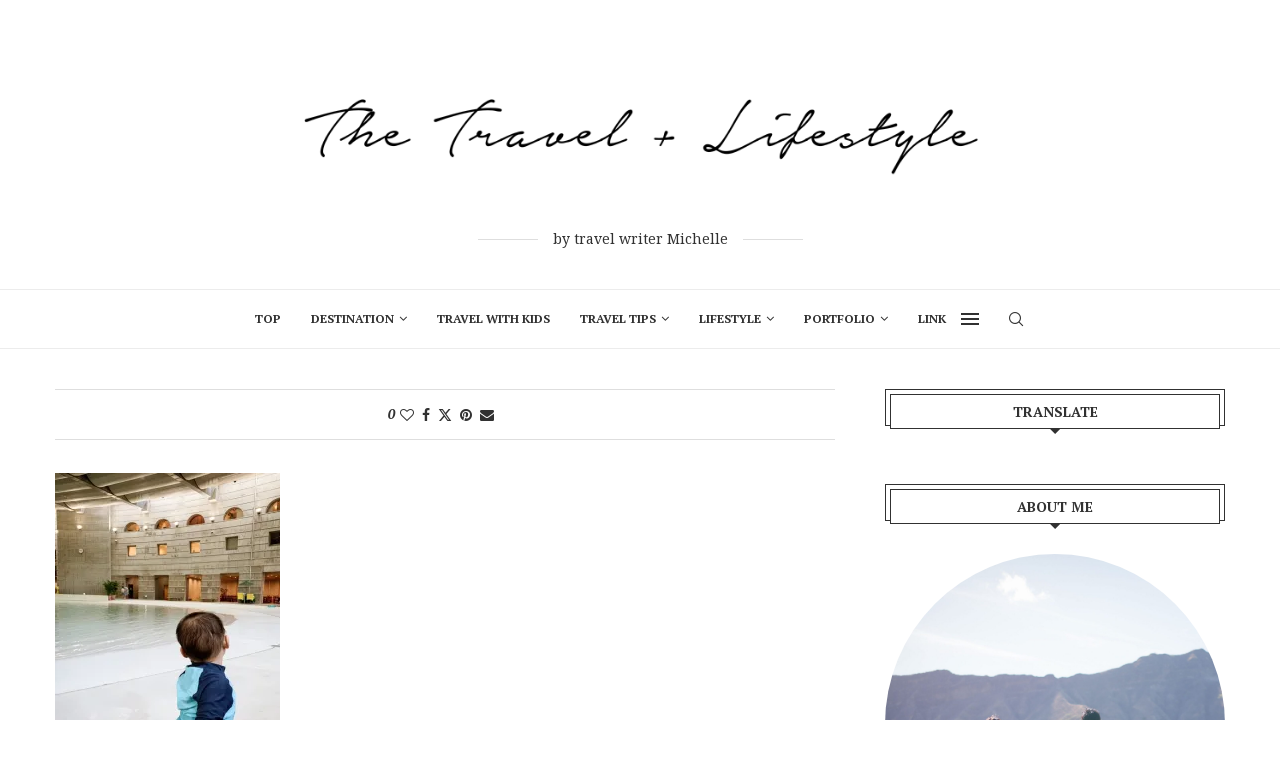

--- FILE ---
content_type: text/html; charset=UTF-8
request_url: https://thetravelandlifestyle.com/img_8923/
body_size: 21103
content:
<!DOCTYPE html>
<html lang="ja">
<head>
    <meta charset="UTF-8">
    <meta http-equiv="X-UA-Compatible" content="IE=edge">
    <meta name="viewport" content="width=device-width, initial-scale=1">
    <link rel="profile" href="http://gmpg.org/xfn/11"/>
	        <link rel="shortcut icon" href="https://thetravelandlifestyle.com/wp-content/uploads/2024/01/Logo-Square_The-Travel-±-Lifestyle.png"
              type="image/x-icon"/>
        <link rel="apple-touch-icon" sizes="180x180" href="https://thetravelandlifestyle.com/wp-content/uploads/2024/01/Logo-Square_The-Travel-±-Lifestyle.png">
	    <link rel="alternate" type="application/rss+xml" title="The Travel and Lifestyle RSS Feed"
          href="https://thetravelandlifestyle.com/feed/"/>
    <link rel="alternate" type="application/atom+xml" title="The Travel and Lifestyle Atom Feed"
          href="https://thetravelandlifestyle.com/feed/atom/"/>
    <link rel="pingback" href="https://thetravelandlifestyle.com/xmlrpc.php"/>
    <!--[if lt IE 9]>
	<script src="https://thetravelandlifestyle.com/wp-content/themes/soledad/js/html5.js"></script>
	<![endif]-->
	<title>img_8923 &#8211; The Travel and Lifestyle</title>
<meta name='robots' content='max-image-preview:large' />
<link rel='dns-prefetch' href='//webfonts.xserver.jp' />
<link rel='dns-prefetch' href='//secure.gravatar.com' />
<link rel='dns-prefetch' href='//stats.wp.com' />
<link rel='dns-prefetch' href='//fonts.googleapis.com' />
<link rel='dns-prefetch' href='//v0.wordpress.com' />
<link rel='dns-prefetch' href='//i0.wp.com' />
<link rel='dns-prefetch' href='//c0.wp.com' />
<link rel="alternate" type="application/rss+xml" title="The Travel and Lifestyle &raquo; フィード" href="https://thetravelandlifestyle.com/feed/" />
<link rel="alternate" type="application/rss+xml" title="The Travel and Lifestyle &raquo; コメントフィード" href="https://thetravelandlifestyle.com/comments/feed/" />
<script type="text/javascript">
/* <![CDATA[ */
window._wpemojiSettings = {"baseUrl":"https:\/\/s.w.org\/images\/core\/emoji\/14.0.0\/72x72\/","ext":".png","svgUrl":"https:\/\/s.w.org\/images\/core\/emoji\/14.0.0\/svg\/","svgExt":".svg","source":{"concatemoji":"https:\/\/thetravelandlifestyle.com\/wp-includes\/js\/wp-emoji-release.min.js?ver=6.4.7"}};
/*! This file is auto-generated */
!function(i,n){var o,s,e;function c(e){try{var t={supportTests:e,timestamp:(new Date).valueOf()};sessionStorage.setItem(o,JSON.stringify(t))}catch(e){}}function p(e,t,n){e.clearRect(0,0,e.canvas.width,e.canvas.height),e.fillText(t,0,0);var t=new Uint32Array(e.getImageData(0,0,e.canvas.width,e.canvas.height).data),r=(e.clearRect(0,0,e.canvas.width,e.canvas.height),e.fillText(n,0,0),new Uint32Array(e.getImageData(0,0,e.canvas.width,e.canvas.height).data));return t.every(function(e,t){return e===r[t]})}function u(e,t,n){switch(t){case"flag":return n(e,"\ud83c\udff3\ufe0f\u200d\u26a7\ufe0f","\ud83c\udff3\ufe0f\u200b\u26a7\ufe0f")?!1:!n(e,"\ud83c\uddfa\ud83c\uddf3","\ud83c\uddfa\u200b\ud83c\uddf3")&&!n(e,"\ud83c\udff4\udb40\udc67\udb40\udc62\udb40\udc65\udb40\udc6e\udb40\udc67\udb40\udc7f","\ud83c\udff4\u200b\udb40\udc67\u200b\udb40\udc62\u200b\udb40\udc65\u200b\udb40\udc6e\u200b\udb40\udc67\u200b\udb40\udc7f");case"emoji":return!n(e,"\ud83e\udef1\ud83c\udffb\u200d\ud83e\udef2\ud83c\udfff","\ud83e\udef1\ud83c\udffb\u200b\ud83e\udef2\ud83c\udfff")}return!1}function f(e,t,n){var r="undefined"!=typeof WorkerGlobalScope&&self instanceof WorkerGlobalScope?new OffscreenCanvas(300,150):i.createElement("canvas"),a=r.getContext("2d",{willReadFrequently:!0}),o=(a.textBaseline="top",a.font="600 32px Arial",{});return e.forEach(function(e){o[e]=t(a,e,n)}),o}function t(e){var t=i.createElement("script");t.src=e,t.defer=!0,i.head.appendChild(t)}"undefined"!=typeof Promise&&(o="wpEmojiSettingsSupports",s=["flag","emoji"],n.supports={everything:!0,everythingExceptFlag:!0},e=new Promise(function(e){i.addEventListener("DOMContentLoaded",e,{once:!0})}),new Promise(function(t){var n=function(){try{var e=JSON.parse(sessionStorage.getItem(o));if("object"==typeof e&&"number"==typeof e.timestamp&&(new Date).valueOf()<e.timestamp+604800&&"object"==typeof e.supportTests)return e.supportTests}catch(e){}return null}();if(!n){if("undefined"!=typeof Worker&&"undefined"!=typeof OffscreenCanvas&&"undefined"!=typeof URL&&URL.createObjectURL&&"undefined"!=typeof Blob)try{var e="postMessage("+f.toString()+"("+[JSON.stringify(s),u.toString(),p.toString()].join(",")+"));",r=new Blob([e],{type:"text/javascript"}),a=new Worker(URL.createObjectURL(r),{name:"wpTestEmojiSupports"});return void(a.onmessage=function(e){c(n=e.data),a.terminate(),t(n)})}catch(e){}c(n=f(s,u,p))}t(n)}).then(function(e){for(var t in e)n.supports[t]=e[t],n.supports.everything=n.supports.everything&&n.supports[t],"flag"!==t&&(n.supports.everythingExceptFlag=n.supports.everythingExceptFlag&&n.supports[t]);n.supports.everythingExceptFlag=n.supports.everythingExceptFlag&&!n.supports.flag,n.DOMReady=!1,n.readyCallback=function(){n.DOMReady=!0}}).then(function(){return e}).then(function(){var e;n.supports.everything||(n.readyCallback(),(e=n.source||{}).concatemoji?t(e.concatemoji):e.wpemoji&&e.twemoji&&(t(e.twemoji),t(e.wpemoji)))}))}((window,document),window._wpemojiSettings);
/* ]]> */
</script>
<style id='wp-emoji-styles-inline-css' type='text/css'>

	img.wp-smiley, img.emoji {
		display: inline !important;
		border: none !important;
		box-shadow: none !important;
		height: 1em !important;
		width: 1em !important;
		margin: 0 0.07em !important;
		vertical-align: -0.1em !important;
		background: none !important;
		padding: 0 !important;
	}
</style>
<link rel='stylesheet' id='wp-block-library-css' href='https://c0.wp.com/c/6.4.7/wp-includes/css/dist/block-library/style.min.css' type='text/css' media='all' />
<style id='wp-block-library-theme-inline-css' type='text/css'>
.wp-block-audio figcaption{color:#555;font-size:13px;text-align:center}.is-dark-theme .wp-block-audio figcaption{color:hsla(0,0%,100%,.65)}.wp-block-audio{margin:0 0 1em}.wp-block-code{border:1px solid #ccc;border-radius:4px;font-family:Menlo,Consolas,monaco,monospace;padding:.8em 1em}.wp-block-embed figcaption{color:#555;font-size:13px;text-align:center}.is-dark-theme .wp-block-embed figcaption{color:hsla(0,0%,100%,.65)}.wp-block-embed{margin:0 0 1em}.blocks-gallery-caption{color:#555;font-size:13px;text-align:center}.is-dark-theme .blocks-gallery-caption{color:hsla(0,0%,100%,.65)}.wp-block-image figcaption{color:#555;font-size:13px;text-align:center}.is-dark-theme .wp-block-image figcaption{color:hsla(0,0%,100%,.65)}.wp-block-image{margin:0 0 1em}.wp-block-pullquote{border-bottom:4px solid;border-top:4px solid;color:currentColor;margin-bottom:1.75em}.wp-block-pullquote cite,.wp-block-pullquote footer,.wp-block-pullquote__citation{color:currentColor;font-size:.8125em;font-style:normal;text-transform:uppercase}.wp-block-quote{border-left:.25em solid;margin:0 0 1.75em;padding-left:1em}.wp-block-quote cite,.wp-block-quote footer{color:currentColor;font-size:.8125em;font-style:normal;position:relative}.wp-block-quote.has-text-align-right{border-left:none;border-right:.25em solid;padding-left:0;padding-right:1em}.wp-block-quote.has-text-align-center{border:none;padding-left:0}.wp-block-quote.is-large,.wp-block-quote.is-style-large,.wp-block-quote.is-style-plain{border:none}.wp-block-search .wp-block-search__label{font-weight:700}.wp-block-search__button{border:1px solid #ccc;padding:.375em .625em}:where(.wp-block-group.has-background){padding:1.25em 2.375em}.wp-block-separator.has-css-opacity{opacity:.4}.wp-block-separator{border:none;border-bottom:2px solid;margin-left:auto;margin-right:auto}.wp-block-separator.has-alpha-channel-opacity{opacity:1}.wp-block-separator:not(.is-style-wide):not(.is-style-dots){width:100px}.wp-block-separator.has-background:not(.is-style-dots){border-bottom:none;height:1px}.wp-block-separator.has-background:not(.is-style-wide):not(.is-style-dots){height:2px}.wp-block-table{margin:0 0 1em}.wp-block-table td,.wp-block-table th{word-break:normal}.wp-block-table figcaption{color:#555;font-size:13px;text-align:center}.is-dark-theme .wp-block-table figcaption{color:hsla(0,0%,100%,.65)}.wp-block-video figcaption{color:#555;font-size:13px;text-align:center}.is-dark-theme .wp-block-video figcaption{color:hsla(0,0%,100%,.65)}.wp-block-video{margin:0 0 1em}.wp-block-template-part.has-background{margin-bottom:0;margin-top:0;padding:1.25em 2.375em}
</style>
<link rel='stylesheet' id='mediaelement-css' href='https://c0.wp.com/c/6.4.7/wp-includes/js/mediaelement/mediaelementplayer-legacy.min.css' type='text/css' media='all' />
<link rel='stylesheet' id='wp-mediaelement-css' href='https://c0.wp.com/c/6.4.7/wp-includes/js/mediaelement/wp-mediaelement.min.css' type='text/css' media='all' />
<style id='jetpack-sharing-buttons-style-inline-css' type='text/css'>
.jetpack-sharing-buttons__services-list{display:flex;flex-direction:row;flex-wrap:wrap;gap:0;list-style-type:none;margin:5px;padding:0}.jetpack-sharing-buttons__services-list.has-small-icon-size{font-size:12px}.jetpack-sharing-buttons__services-list.has-normal-icon-size{font-size:16px}.jetpack-sharing-buttons__services-list.has-large-icon-size{font-size:24px}.jetpack-sharing-buttons__services-list.has-huge-icon-size{font-size:36px}@media print{.jetpack-sharing-buttons__services-list{display:none!important}}.editor-styles-wrapper .wp-block-jetpack-sharing-buttons{gap:0;padding-inline-start:0}ul.jetpack-sharing-buttons__services-list.has-background{padding:1.25em 2.375em}
</style>
<style id='classic-theme-styles-inline-css' type='text/css'>
/*! This file is auto-generated */
.wp-block-button__link{color:#fff;background-color:#32373c;border-radius:9999px;box-shadow:none;text-decoration:none;padding:calc(.667em + 2px) calc(1.333em + 2px);font-size:1.125em}.wp-block-file__button{background:#32373c;color:#fff;text-decoration:none}
</style>
<style id='global-styles-inline-css' type='text/css'>
body{--wp--preset--color--black: #000000;--wp--preset--color--cyan-bluish-gray: #abb8c3;--wp--preset--color--white: #ffffff;--wp--preset--color--pale-pink: #f78da7;--wp--preset--color--vivid-red: #cf2e2e;--wp--preset--color--luminous-vivid-orange: #ff6900;--wp--preset--color--luminous-vivid-amber: #fcb900;--wp--preset--color--light-green-cyan: #7bdcb5;--wp--preset--color--vivid-green-cyan: #00d084;--wp--preset--color--pale-cyan-blue: #8ed1fc;--wp--preset--color--vivid-cyan-blue: #0693e3;--wp--preset--color--vivid-purple: #9b51e0;--wp--preset--gradient--vivid-cyan-blue-to-vivid-purple: linear-gradient(135deg,rgba(6,147,227,1) 0%,rgb(155,81,224) 100%);--wp--preset--gradient--light-green-cyan-to-vivid-green-cyan: linear-gradient(135deg,rgb(122,220,180) 0%,rgb(0,208,130) 100%);--wp--preset--gradient--luminous-vivid-amber-to-luminous-vivid-orange: linear-gradient(135deg,rgba(252,185,0,1) 0%,rgba(255,105,0,1) 100%);--wp--preset--gradient--luminous-vivid-orange-to-vivid-red: linear-gradient(135deg,rgba(255,105,0,1) 0%,rgb(207,46,46) 100%);--wp--preset--gradient--very-light-gray-to-cyan-bluish-gray: linear-gradient(135deg,rgb(238,238,238) 0%,rgb(169,184,195) 100%);--wp--preset--gradient--cool-to-warm-spectrum: linear-gradient(135deg,rgb(74,234,220) 0%,rgb(151,120,209) 20%,rgb(207,42,186) 40%,rgb(238,44,130) 60%,rgb(251,105,98) 80%,rgb(254,248,76) 100%);--wp--preset--gradient--blush-light-purple: linear-gradient(135deg,rgb(255,206,236) 0%,rgb(152,150,240) 100%);--wp--preset--gradient--blush-bordeaux: linear-gradient(135deg,rgb(254,205,165) 0%,rgb(254,45,45) 50%,rgb(107,0,62) 100%);--wp--preset--gradient--luminous-dusk: linear-gradient(135deg,rgb(255,203,112) 0%,rgb(199,81,192) 50%,rgb(65,88,208) 100%);--wp--preset--gradient--pale-ocean: linear-gradient(135deg,rgb(255,245,203) 0%,rgb(182,227,212) 50%,rgb(51,167,181) 100%);--wp--preset--gradient--electric-grass: linear-gradient(135deg,rgb(202,248,128) 0%,rgb(113,206,126) 100%);--wp--preset--gradient--midnight: linear-gradient(135deg,rgb(2,3,129) 0%,rgb(40,116,252) 100%);--wp--preset--font-size--small: 12px;--wp--preset--font-size--medium: 20px;--wp--preset--font-size--large: 32px;--wp--preset--font-size--x-large: 42px;--wp--preset--font-size--normal: 14px;--wp--preset--font-size--huge: 42px;--wp--preset--spacing--20: 0.44rem;--wp--preset--spacing--30: 0.67rem;--wp--preset--spacing--40: 1rem;--wp--preset--spacing--50: 1.5rem;--wp--preset--spacing--60: 2.25rem;--wp--preset--spacing--70: 3.38rem;--wp--preset--spacing--80: 5.06rem;--wp--preset--shadow--natural: 6px 6px 9px rgba(0, 0, 0, 0.2);--wp--preset--shadow--deep: 12px 12px 50px rgba(0, 0, 0, 0.4);--wp--preset--shadow--sharp: 6px 6px 0px rgba(0, 0, 0, 0.2);--wp--preset--shadow--outlined: 6px 6px 0px -3px rgba(255, 255, 255, 1), 6px 6px rgba(0, 0, 0, 1);--wp--preset--shadow--crisp: 6px 6px 0px rgba(0, 0, 0, 1);}:where(.is-layout-flex){gap: 0.5em;}:where(.is-layout-grid){gap: 0.5em;}body .is-layout-flow > .alignleft{float: left;margin-inline-start: 0;margin-inline-end: 2em;}body .is-layout-flow > .alignright{float: right;margin-inline-start: 2em;margin-inline-end: 0;}body .is-layout-flow > .aligncenter{margin-left: auto !important;margin-right: auto !important;}body .is-layout-constrained > .alignleft{float: left;margin-inline-start: 0;margin-inline-end: 2em;}body .is-layout-constrained > .alignright{float: right;margin-inline-start: 2em;margin-inline-end: 0;}body .is-layout-constrained > .aligncenter{margin-left: auto !important;margin-right: auto !important;}body .is-layout-constrained > :where(:not(.alignleft):not(.alignright):not(.alignfull)){max-width: var(--wp--style--global--content-size);margin-left: auto !important;margin-right: auto !important;}body .is-layout-constrained > .alignwide{max-width: var(--wp--style--global--wide-size);}body .is-layout-flex{display: flex;}body .is-layout-flex{flex-wrap: wrap;align-items: center;}body .is-layout-flex > *{margin: 0;}body .is-layout-grid{display: grid;}body .is-layout-grid > *{margin: 0;}:where(.wp-block-columns.is-layout-flex){gap: 2em;}:where(.wp-block-columns.is-layout-grid){gap: 2em;}:where(.wp-block-post-template.is-layout-flex){gap: 1.25em;}:where(.wp-block-post-template.is-layout-grid){gap: 1.25em;}.has-black-color{color: var(--wp--preset--color--black) !important;}.has-cyan-bluish-gray-color{color: var(--wp--preset--color--cyan-bluish-gray) !important;}.has-white-color{color: var(--wp--preset--color--white) !important;}.has-pale-pink-color{color: var(--wp--preset--color--pale-pink) !important;}.has-vivid-red-color{color: var(--wp--preset--color--vivid-red) !important;}.has-luminous-vivid-orange-color{color: var(--wp--preset--color--luminous-vivid-orange) !important;}.has-luminous-vivid-amber-color{color: var(--wp--preset--color--luminous-vivid-amber) !important;}.has-light-green-cyan-color{color: var(--wp--preset--color--light-green-cyan) !important;}.has-vivid-green-cyan-color{color: var(--wp--preset--color--vivid-green-cyan) !important;}.has-pale-cyan-blue-color{color: var(--wp--preset--color--pale-cyan-blue) !important;}.has-vivid-cyan-blue-color{color: var(--wp--preset--color--vivid-cyan-blue) !important;}.has-vivid-purple-color{color: var(--wp--preset--color--vivid-purple) !important;}.has-black-background-color{background-color: var(--wp--preset--color--black) !important;}.has-cyan-bluish-gray-background-color{background-color: var(--wp--preset--color--cyan-bluish-gray) !important;}.has-white-background-color{background-color: var(--wp--preset--color--white) !important;}.has-pale-pink-background-color{background-color: var(--wp--preset--color--pale-pink) !important;}.has-vivid-red-background-color{background-color: var(--wp--preset--color--vivid-red) !important;}.has-luminous-vivid-orange-background-color{background-color: var(--wp--preset--color--luminous-vivid-orange) !important;}.has-luminous-vivid-amber-background-color{background-color: var(--wp--preset--color--luminous-vivid-amber) !important;}.has-light-green-cyan-background-color{background-color: var(--wp--preset--color--light-green-cyan) !important;}.has-vivid-green-cyan-background-color{background-color: var(--wp--preset--color--vivid-green-cyan) !important;}.has-pale-cyan-blue-background-color{background-color: var(--wp--preset--color--pale-cyan-blue) !important;}.has-vivid-cyan-blue-background-color{background-color: var(--wp--preset--color--vivid-cyan-blue) !important;}.has-vivid-purple-background-color{background-color: var(--wp--preset--color--vivid-purple) !important;}.has-black-border-color{border-color: var(--wp--preset--color--black) !important;}.has-cyan-bluish-gray-border-color{border-color: var(--wp--preset--color--cyan-bluish-gray) !important;}.has-white-border-color{border-color: var(--wp--preset--color--white) !important;}.has-pale-pink-border-color{border-color: var(--wp--preset--color--pale-pink) !important;}.has-vivid-red-border-color{border-color: var(--wp--preset--color--vivid-red) !important;}.has-luminous-vivid-orange-border-color{border-color: var(--wp--preset--color--luminous-vivid-orange) !important;}.has-luminous-vivid-amber-border-color{border-color: var(--wp--preset--color--luminous-vivid-amber) !important;}.has-light-green-cyan-border-color{border-color: var(--wp--preset--color--light-green-cyan) !important;}.has-vivid-green-cyan-border-color{border-color: var(--wp--preset--color--vivid-green-cyan) !important;}.has-pale-cyan-blue-border-color{border-color: var(--wp--preset--color--pale-cyan-blue) !important;}.has-vivid-cyan-blue-border-color{border-color: var(--wp--preset--color--vivid-cyan-blue) !important;}.has-vivid-purple-border-color{border-color: var(--wp--preset--color--vivid-purple) !important;}.has-vivid-cyan-blue-to-vivid-purple-gradient-background{background: var(--wp--preset--gradient--vivid-cyan-blue-to-vivid-purple) !important;}.has-light-green-cyan-to-vivid-green-cyan-gradient-background{background: var(--wp--preset--gradient--light-green-cyan-to-vivid-green-cyan) !important;}.has-luminous-vivid-amber-to-luminous-vivid-orange-gradient-background{background: var(--wp--preset--gradient--luminous-vivid-amber-to-luminous-vivid-orange) !important;}.has-luminous-vivid-orange-to-vivid-red-gradient-background{background: var(--wp--preset--gradient--luminous-vivid-orange-to-vivid-red) !important;}.has-very-light-gray-to-cyan-bluish-gray-gradient-background{background: var(--wp--preset--gradient--very-light-gray-to-cyan-bluish-gray) !important;}.has-cool-to-warm-spectrum-gradient-background{background: var(--wp--preset--gradient--cool-to-warm-spectrum) !important;}.has-blush-light-purple-gradient-background{background: var(--wp--preset--gradient--blush-light-purple) !important;}.has-blush-bordeaux-gradient-background{background: var(--wp--preset--gradient--blush-bordeaux) !important;}.has-luminous-dusk-gradient-background{background: var(--wp--preset--gradient--luminous-dusk) !important;}.has-pale-ocean-gradient-background{background: var(--wp--preset--gradient--pale-ocean) !important;}.has-electric-grass-gradient-background{background: var(--wp--preset--gradient--electric-grass) !important;}.has-midnight-gradient-background{background: var(--wp--preset--gradient--midnight) !important;}.has-small-font-size{font-size: var(--wp--preset--font-size--small) !important;}.has-medium-font-size{font-size: var(--wp--preset--font-size--medium) !important;}.has-large-font-size{font-size: var(--wp--preset--font-size--large) !important;}.has-x-large-font-size{font-size: var(--wp--preset--font-size--x-large) !important;}
.wp-block-navigation a:where(:not(.wp-element-button)){color: inherit;}
:where(.wp-block-post-template.is-layout-flex){gap: 1.25em;}:where(.wp-block-post-template.is-layout-grid){gap: 1.25em;}
:where(.wp-block-columns.is-layout-flex){gap: 2em;}:where(.wp-block-columns.is-layout-grid){gap: 2em;}
.wp-block-pullquote{font-size: 1.5em;line-height: 1.6;}
</style>
<link rel='stylesheet' id='toc-screen-css' href='https://thetravelandlifestyle.com/wp-content/plugins/table-of-contents-plus/screen.min.css?ver=2411.1' type='text/css' media='all' />
<style id='toc-screen-inline-css' type='text/css'>
div#toc_container {background: #FFF;border: 1px solid #aaaaaa;}div#toc_container ul li {font-size: 100%;}div#toc_container p.toc_title {color: #857e7e;}div#toc_container p.toc_title a,div#toc_container ul.toc_list a {color: #857e7e;}div#toc_container p.toc_title a:hover,div#toc_container ul.toc_list a:hover {color: #FF82B2;}div#toc_container p.toc_title a:hover,div#toc_container ul.toc_list a:hover {color: #FF82B2;}div#toc_container p.toc_title a:visited,div#toc_container ul.toc_list a:visited {color: #857e7e;}
</style>
<link rel='stylesheet' id='penci-fonts-css' href='https://fonts.googleapis.com/css?family=PT+Serif%3A300%2C300italic%2C400%2C400italic%2C500%2C500italic%2C700%2C700italic%2C800%2C800italic%7CNoto+Serif%3A300%2C300italic%2C400%2C400italic%2C500%2C500italic%2C600%2C600italic%2C700%2C700italic%2C800%2C800italic%26subset%3Dlatin%2Ccyrillic%2Ccyrillic-ext%2Cgreek%2Cgreek-ext%2Clatin-ext&#038;display=swap&#038;ver=8.4.3' type='text/css' media='all' />
<link rel='stylesheet' id='penci-main-style-css' href='https://thetravelandlifestyle.com/wp-content/themes/soledad/main.css?ver=8.4.3' type='text/css' media='all' />
<link rel='stylesheet' id='penci-font-awesomeold-css' href='https://thetravelandlifestyle.com/wp-content/themes/soledad/css/font-awesome.4.7.0.swap.min.css?ver=4.7.0' type='text/css' media='all' />
<link rel='stylesheet' id='penci_icon-css' href='https://thetravelandlifestyle.com/wp-content/themes/soledad/css/penci-icon.css?ver=8.4.3' type='text/css' media='all' />
<link rel='stylesheet' id='penci_style-css' href='https://thetravelandlifestyle.com/wp-content/themes/soledad/style.css?ver=8.4.3' type='text/css' media='all' />
<link rel='stylesheet' id='penci_social_counter-css' href='https://thetravelandlifestyle.com/wp-content/themes/soledad/css/social-counter.css?ver=8.4.3' type='text/css' media='all' />
<link rel='stylesheet' id='jetpack_css-css' href='https://c0.wp.com/p/jetpack/13.6.1/css/jetpack.css' type='text/css' media='all' />
<script type="text/javascript" src="https://c0.wp.com/c/6.4.7/wp-includes/js/jquery/jquery.min.js" id="jquery-core-js"></script>
<script type="text/javascript" src="https://c0.wp.com/c/6.4.7/wp-includes/js/jquery/jquery-migrate.min.js" id="jquery-migrate-js"></script>
<script type="text/javascript" src="//webfonts.xserver.jp/js/xserverv3.js?fadein=0&amp;ver=2.0.9" id="typesquare_std-js"></script>
<link rel="https://api.w.org/" href="https://thetravelandlifestyle.com/wp-json/" /><link rel="alternate" type="application/json" href="https://thetravelandlifestyle.com/wp-json/wp/v2/media/4561" /><link rel="EditURI" type="application/rsd+xml" title="RSD" href="https://thetravelandlifestyle.com/xmlrpc.php?rsd" />
<meta name="generator" content="WordPress 6.4.7" />
<link rel='shortlink' href='https://wp.me/a91Wdq-1bz' />
<link rel="alternate" type="application/json+oembed" href="https://thetravelandlifestyle.com/wp-json/oembed/1.0/embed?url=https%3A%2F%2Fthetravelandlifestyle.com%2Fimg_8923%2F" />
<link rel="alternate" type="text/xml+oembed" href="https://thetravelandlifestyle.com/wp-json/oembed/1.0/embed?url=https%3A%2F%2Fthetravelandlifestyle.com%2Fimg_8923%2F&#038;format=xml" />
	<style>img#wpstats{display:none}</style>
		<style id="penci-custom-style" type="text/css">body{ --pcbg-cl: #fff; --pctext-cl: #313131; --pcborder-cl: #dedede; --pcheading-cl: #313131; --pcmeta-cl: #888888; --pcaccent-cl: #6eb48c; --pcbody-font: 'PT Serif', serif; --pchead-font: 'Raleway', sans-serif; --pchead-wei: bold; --pcava_bdr:10px; } .single.penci-body-single-style-5 #header, .single.penci-body-single-style-6 #header, .single.penci-body-single-style-10 #header, .single.penci-body-single-style-5 .pc-wrapbuilder-header, .single.penci-body-single-style-6 .pc-wrapbuilder-header, .single.penci-body-single-style-10 .pc-wrapbuilder-header { --pchd-mg: 40px; } .fluid-width-video-wrapper > div { position: absolute; left: 0; right: 0; top: 0; width: 100%; height: 100%; } .yt-video-place { position: relative; text-align: center; } .yt-video-place.embed-responsive .start-video { display: block; top: 0; left: 0; bottom: 0; right: 0; position: absolute; transform: none; } .yt-video-place.embed-responsive .start-video img { margin: 0; padding: 0; top: 50%; display: inline-block; position: absolute; left: 50%; transform: translate(-50%, -50%); width: 68px; height: auto; } .mfp-bg { top: 0; left: 0; width: 100%; height: 100%; z-index: 9999999; overflow: hidden; position: fixed; background: #0b0b0b; opacity: .8; filter: alpha(opacity=80) } .mfp-wrap { top: 0; left: 0; width: 100%; height: 100%; z-index: 9999999; position: fixed; outline: none !important; -webkit-backface-visibility: hidden } body { --pchead-font: 'PT Serif', serif; } .header-slogan .header-slogan-text{ font-family: 'Noto Serif', serif; } .penci-hide-tagupdated{ display: none !important; } .header-slogan .header-slogan-text { font-style:normal; } .header-slogan .header-slogan-text { font-weight:normal; } .archive-box span, .archive-box h1{ font-size: 22px; } body { --pchead-wei: bold; } .featured-area .penci-image-holder, .featured-area .penci-slider4-overlay, .featured-area .penci-slide-overlay .overlay-link, .featured-style-29 .featured-slider-overlay, .penci-slider38-overlay{ border-radius: ; -webkit-border-radius: ; } .penci-featured-content-right:before{ border-top-right-radius: ; border-bottom-right-radius: ; } .penci-flat-overlay .penci-slide-overlay .penci-mag-featured-content:before{ border-bottom-left-radius: ; border-bottom-right-radius: ; } .container-single .post-image{ border-radius: ; -webkit-border-radius: ; } .penci-mega-thumbnail .penci-image-holder{ border-radius: ; -webkit-border-radius: ; } .pccatds-filled .cat > a.penci-cat-name:hover{ color: #f62681; } body.penci-body-boxed { background-attachment:scroll; } body.penci-body-boxed { background-size:cover; } body{ --pcaccent-cl: #000000; } .penci-menuhbg-toggle:hover .lines-button:after, .penci-menuhbg-toggle:hover .penci-lines:before, .penci-menuhbg-toggle:hover .penci-lines:after,.tags-share-box.tags-share-box-s2 .post-share-plike,.penci-video_playlist .penci-playlist-title,.pencisc-column-2.penci-video_playlist .penci-video-nav .playlist-panel-item, .pencisc-column-1.penci-video_playlist .penci-video-nav .playlist-panel-item,.penci-video_playlist .penci-custom-scroll::-webkit-scrollbar-thumb, .pencisc-button, .post-entry .pencisc-button, .penci-dropcap-box, .penci-dropcap-circle, .penci-login-register input[type="submit"]:hover, .penci-ld .penci-ldin:before, .penci-ldspinner > div{ background: #000000; } a, .post-entry .penci-portfolio-filter ul li a:hover, .penci-portfolio-filter ul li a:hover, .penci-portfolio-filter ul li.active a, .post-entry .penci-portfolio-filter ul li.active a, .penci-countdown .countdown-amount, .archive-box h1, .post-entry a, .container.penci-breadcrumb span a:hover,.container.penci-breadcrumb a:hover, .post-entry blockquote:before, .post-entry blockquote cite, .post-entry blockquote .author, .wpb_text_column blockquote:before, .wpb_text_column blockquote cite, .wpb_text_column blockquote .author, .penci-pagination a:hover, ul.penci-topbar-menu > li a:hover, div.penci-topbar-menu > ul > li a:hover, .penci-recipe-heading a.penci-recipe-print,.penci-review-metas .penci-review-btnbuy, .main-nav-social a:hover, .widget-social .remove-circle a:hover i, .penci-recipe-index .cat > a.penci-cat-name, #bbpress-forums li.bbp-body ul.forum li.bbp-forum-info a:hover, #bbpress-forums li.bbp-body ul.topic li.bbp-topic-title a:hover, #bbpress-forums li.bbp-body ul.forum li.bbp-forum-info .bbp-forum-content a, #bbpress-forums li.bbp-body ul.topic p.bbp-topic-meta a, #bbpress-forums .bbp-breadcrumb a:hover, #bbpress-forums .bbp-forum-freshness a:hover, #bbpress-forums .bbp-topic-freshness a:hover, #buddypress ul.item-list li div.item-title a, #buddypress ul.item-list li h4 a, #buddypress .activity-header a:first-child, #buddypress .comment-meta a:first-child, #buddypress .acomment-meta a:first-child, div.bbp-template-notice a:hover, .penci-menu-hbg .menu li a .indicator:hover, .penci-menu-hbg .menu li a:hover, #sidebar-nav .menu li a:hover, .penci-rlt-popup .rltpopup-meta .rltpopup-title:hover, .penci-video_playlist .penci-video-playlist-item .penci-video-title:hover, .penci_list_shortcode li:before, .penci-dropcap-box-outline, .penci-dropcap-circle-outline, .penci-dropcap-regular, .penci-dropcap-bold{ color: #000000; } .penci-home-popular-post ul.slick-dots li button:hover, .penci-home-popular-post ul.slick-dots li.slick-active button, .post-entry blockquote .author span:after, .error-image:after, .error-404 .go-back-home a:after, .penci-header-signup-form, .woocommerce span.onsale, .woocommerce #respond input#submit:hover, .woocommerce a.button:hover, .woocommerce button.button:hover, .woocommerce input.button:hover, .woocommerce nav.woocommerce-pagination ul li span.current, .woocommerce div.product .entry-summary div[itemprop="description"]:before, .woocommerce div.product .entry-summary div[itemprop="description"] blockquote .author span:after, .woocommerce div.product .woocommerce-tabs #tab-description blockquote .author span:after, .woocommerce #respond input#submit.alt:hover, .woocommerce a.button.alt:hover, .woocommerce button.button.alt:hover, .woocommerce input.button.alt:hover, .pcheader-icon.shoping-cart-icon > a > span, #penci-demobar .buy-button, #penci-demobar .buy-button:hover, .penci-recipe-heading a.penci-recipe-print:hover,.penci-review-metas .penci-review-btnbuy:hover, .penci-review-process span, .penci-review-score-total, #navigation.menu-style-2 ul.menu ul.sub-menu:before, #navigation.menu-style-2 .menu ul ul.sub-menu:before, .penci-go-to-top-floating, .post-entry.blockquote-style-2 blockquote:before, #bbpress-forums #bbp-search-form .button, #bbpress-forums #bbp-search-form .button:hover, .wrapper-boxed .bbp-pagination-links span.current, #bbpress-forums #bbp_reply_submit:hover, #bbpress-forums #bbp_topic_submit:hover,#main .bbp-login-form .bbp-submit-wrapper button[type="submit"]:hover, #buddypress .dir-search input[type=submit], #buddypress .groups-members-search input[type=submit], #buddypress button:hover, #buddypress a.button:hover, #buddypress a.button:focus, #buddypress input[type=button]:hover, #buddypress input[type=reset]:hover, #buddypress ul.button-nav li a:hover, #buddypress ul.button-nav li.current a, #buddypress div.generic-button a:hover, #buddypress .comment-reply-link:hover, #buddypress input[type=submit]:hover, #buddypress div.pagination .pagination-links .current, #buddypress div.item-list-tabs ul li.selected a, #buddypress div.item-list-tabs ul li.current a, #buddypress div.item-list-tabs ul li a:hover, #buddypress table.notifications thead tr, #buddypress table.notifications-settings thead tr, #buddypress table.profile-settings thead tr, #buddypress table.profile-fields thead tr, #buddypress table.wp-profile-fields thead tr, #buddypress table.messages-notices thead tr, #buddypress table.forum thead tr, #buddypress input[type=submit] { background-color: #000000; } .penci-pagination ul.page-numbers li span.current, #comments_pagination span { color: #fff; background: #000000; border-color: #000000; } .footer-instagram h4.footer-instagram-title > span:before, .woocommerce nav.woocommerce-pagination ul li span.current, .penci-pagination.penci-ajax-more a.penci-ajax-more-button:hover, .penci-recipe-heading a.penci-recipe-print:hover,.penci-review-metas .penci-review-btnbuy:hover, .home-featured-cat-content.style-14 .magcat-padding:before, .wrapper-boxed .bbp-pagination-links span.current, #buddypress .dir-search input[type=submit], #buddypress .groups-members-search input[type=submit], #buddypress button:hover, #buddypress a.button:hover, #buddypress a.button:focus, #buddypress input[type=button]:hover, #buddypress input[type=reset]:hover, #buddypress ul.button-nav li a:hover, #buddypress ul.button-nav li.current a, #buddypress div.generic-button a:hover, #buddypress .comment-reply-link:hover, #buddypress input[type=submit]:hover, #buddypress div.pagination .pagination-links .current, #buddypress input[type=submit], form.pc-searchform.penci-hbg-search-form input.search-input:hover, form.pc-searchform.penci-hbg-search-form input.search-input:focus, .penci-dropcap-box-outline, .penci-dropcap-circle-outline { border-color: #000000; } .woocommerce .woocommerce-error, .woocommerce .woocommerce-info, .woocommerce .woocommerce-message { border-top-color: #000000; } .penci-slider ol.penci-control-nav li a.penci-active, .penci-slider ol.penci-control-nav li a:hover, .penci-related-carousel .owl-dot.active span, .penci-owl-carousel-slider .owl-dot.active span{ border-color: #000000; background-color: #000000; } .woocommerce .woocommerce-message:before, .woocommerce form.checkout table.shop_table .order-total .amount, .woocommerce ul.products li.product .price ins, .woocommerce ul.products li.product .price, .woocommerce div.product p.price ins, .woocommerce div.product span.price ins, .woocommerce div.product p.price, .woocommerce div.product .entry-summary div[itemprop="description"] blockquote:before, .woocommerce div.product .woocommerce-tabs #tab-description blockquote:before, .woocommerce div.product .entry-summary div[itemprop="description"] blockquote cite, .woocommerce div.product .entry-summary div[itemprop="description"] blockquote .author, .woocommerce div.product .woocommerce-tabs #tab-description blockquote cite, .woocommerce div.product .woocommerce-tabs #tab-description blockquote .author, .woocommerce div.product .product_meta > span a:hover, .woocommerce div.product .woocommerce-tabs ul.tabs li.active, .woocommerce ul.cart_list li .amount, .woocommerce ul.product_list_widget li .amount, .woocommerce table.shop_table td.product-name a:hover, .woocommerce table.shop_table td.product-price span, .woocommerce table.shop_table td.product-subtotal span, .woocommerce-cart .cart-collaterals .cart_totals table td .amount, .woocommerce .woocommerce-info:before, .woocommerce div.product span.price, .penci-container-inside.penci-breadcrumb span a:hover,.penci-container-inside.penci-breadcrumb a:hover { color: #000000; } .standard-content .penci-more-link.penci-more-link-button a.more-link, .penci-readmore-btn.penci-btn-make-button a, .penci-featured-cat-seemore.penci-btn-make-button a{ background-color: #000000; color: #fff; } .penci-vernav-toggle:before{ border-top-color: #000000; color: #fff; } .penci-pagination.penci-ajax-more a.penci-ajax-more-button:hover{ color: #f62681; } .headline-title { background-color: #f2098d; } .headline-title.nticker-style-2:after, .headline-title.nticker-style-4:after{ border-color: #f2098d; } a.penci-topbar-post-title:hover { color: #f2098d; } ul.penci-topbar-menu > li a:hover, div.penci-topbar-menu > ul > li a:hover { color: #f2098d; } .penci-topbar-social a:hover { color: #f2098d; } #penci-login-popup:before{ opacity: ; } #navigation .menu > li > a:hover, #navigation .menu li.current-menu-item > a, #navigation .menu > li.current_page_item > a, #navigation .menu > li:hover > a, #navigation .menu > li.current-menu-ancestor > a, #navigation .menu > li.current-menu-item > a, #navigation .menu .sub-menu li a:hover, #navigation .menu .sub-menu li.current-menu-item > a, #navigation .sub-menu li:hover > a { color: #e00f7f; } #navigation ul.menu > li > a:before, #navigation .menu > ul > li > a:before { background: #e00f7f; } #navigation .penci-megamenu .penci-mega-child-categories a.cat-active, #navigation .menu .penci-megamenu .penci-mega-child-categories a:hover, #navigation .menu .penci-megamenu .penci-mega-latest-posts .penci-mega-post a:hover { color: #e01180; } #navigation .penci-megamenu .penci-mega-thumbnail .mega-cat-name { background: #e01180; } #navigation .menu .sub-menu li a:hover, #navigation .menu .sub-menu li.current-menu-item > a, #navigation .sub-menu li:hover > a { color: #e00077; } .penci-header-signup-form { padding-top: 15px; padding-bottom: 15px; } .penci-header-signup-form { background-color: #ffffff; } .header-social a:hover i, .main-nav-social a:hover, .penci-menuhbg-toggle:hover .lines-button:after, .penci-menuhbg-toggle:hover .penci-lines:before, .penci-menuhbg-toggle:hover .penci-lines:after { color: #e00d7d; } #sidebar-nav .menu li a:hover, .header-social.sidebar-nav-social a:hover i, #sidebar-nav .menu li a .indicator:hover, #sidebar-nav .menu .sub-menu li a .indicator:hover{ color: #e0087b; } #sidebar-nav-logo:before{ background-color: #e0087b; } .penci-slide-overlay .overlay-link, .penci-slider38-overlay, .penci-flat-overlay .penci-slide-overlay .penci-mag-featured-content:before { opacity: ; } .penci-item-mag:hover .penci-slide-overlay .overlay-link, .featured-style-38 .item:hover .penci-slider38-overlay, .penci-flat-overlay .penci-item-mag:hover .penci-slide-overlay .penci-mag-featured-content:before { opacity: ; } .penci-featured-content .featured-slider-overlay { opacity: ; } .penci-featured-content .feat-text .featured-cat a, .penci-mag-featured-content .cat > a.penci-cat-name, .featured-style-35 .cat > a.penci-cat-name { color: #ffffff; } .penci-mag-featured-content .cat > a.penci-cat-name:after, .penci-featured-content .cat > a.penci-cat-name:after, .featured-style-35 .cat > a.penci-cat-name:after{ border-color: #ffffff; } .penci-featured-content .feat-text .featured-cat a:hover, .penci-mag-featured-content .cat > a.penci-cat-name:hover, .featured-style-35 .cat > a.penci-cat-name:hover { color: #f2098d; } .featured-style-29 .featured-slider-overlay { opacity: ; } .penci-owl-carousel{--pcfs-delay:0.9s;} .penci-more-link a.more-link:hover:before { right: 100%; margin-right: 10px; width: 60px; } .penci-more-link a.more-link:hover:after{ left: 100%; margin-left: 10px; width: 60px; } .standard-post-entry a.more-link:hover, .standard-post-entry a.more-link:hover:before, .standard-post-entry a.more-link:hover:after { opacity: 0.8; } .penci-standard-cat .cat > a.penci-cat-name { color: #d8d8d8; } .penci-standard-cat .cat:before, .penci-standard-cat .cat:after { background-color: #d8d8d8; } .header-standard > h2 a:hover { color: #e00b7c; } .standard-content .penci-post-box-meta .penci-post-share-box a { color: #000000; } .standard-content .penci-post-box-meta .penci-post-share-box a:hover, .standard-content .penci-post-box-meta .penci-post-share-box a.liked { color: #f20079; } .header-standard .post-entry a:hover, .header-standard .author-post span a:hover, .standard-content a, .standard-content .post-entry a, .standard-post-entry a.more-link:hover, .penci-post-box-meta .penci-box-meta a:hover, .standard-content .post-entry blockquote:before, .post-entry blockquote cite, .post-entry blockquote .author, .standard-content-special .author-quote span, .standard-content-special .format-post-box .post-format-icon i, .standard-content-special .format-post-box .dt-special a:hover, .standard-content .penci-more-link a.more-link, .standard-content .penci-post-box-meta .penci-box-meta a:hover { color: #0f0e09; } .standard-content .penci-more-link.penci-more-link-button a.more-link{ background-color: #0f0e09; color: #fff; } .standard-content-special .author-quote span:before, .standard-content-special .author-quote span:after, .standard-content .post-entry ul li:before, .post-entry blockquote .author span:after, .header-standard:after { background-color: #0f0e09; } .penci-more-link a.more-link:before, .penci-more-link a.more-link:after { border-color: #0f0e09; } .penci-grid .cat a.penci-cat-name, .penci-masonry .cat a.penci-cat-name, .penci-featured-infor .cat a.penci-cat-name, .grid-mixed .cat a.penci-cat-name, .overlay-header-box .cat a.penci-cat-name { text-transform: uppercase; } .penci-featured-infor .cat a.penci-cat-name, .penci-grid .cat a.penci-cat-name, .penci-masonry .cat a.penci-cat-name, .penci-featured-infor .cat a.penci-cat-name { color: #000000; } .penci-featured-infor .cat a.penci-cat-name:after, .penci-grid .cat a.penci-cat-name:after, .penci-masonry .cat a.penci-cat-name:after, .penci-featured-infor .cat a.penci-cat-name:after{ border-color: #000000; } .penci-post-share-box a.liked, .penci-post-share-box a:hover { color: #e00278; } .penci-featured-infor .penci-entry-title a:hover, .penci-grid li .item h2 a:hover, .penci-masonry .item-masonry h2 a:hover, .grid-mixed .mixed-detail h2 a:hover { color: #afafaf; } .overlay-post-box-meta .overlay-share a:hover, .overlay-author a:hover, .penci-grid .standard-content-special .format-post-box .dt-special a:hover, .grid-post-box-meta span a:hover, .grid-post-box-meta span a.comment-link:hover, .penci-grid .standard-content-special .author-quote span, .penci-grid .standard-content-special .format-post-box .post-format-icon i, .grid-mixed .penci-post-box-meta .penci-box-meta a:hover { color: #bababa; } .penci-grid .standard-content-special .author-quote span:before, .penci-grid .standard-content-special .author-quote span:after, .grid-header-box:after, .list-post .header-list-style:after { background-color: #bababa; } .penci-grid .post-box-meta span:after, .penci-masonry .post-box-meta span:after { border-color: #bababa; } .penci-readmore-btn.penci-btn-make-button a{ background-color: #bababa; color: #fff; } .penci-grid li.typography-style .overlay-typography { background-color: #999999; } .penci-grid li.typography-style .overlay-typography { opacity: ; } .penci-grid li.typography-style:hover .overlay-typography { opacity: ; } .penci-grid .typography-style .main-typography a.penci-cat-name, .penci-grid .typography-style .main-typography a.penci-cat-name:hover { color: #ffffff; } .typography-style .main-typography a.penci-cat-name:after { border-color: #ffffff; } .penci-grid li.typography-style .item .main-typography h2 a:hover { color: #f2098d; } .penci-grid li.typography-style .grid-post-box-meta span a:hover { color: #f2098d; } .overlay-header-box .cat > a.penci-cat-name:hover { color: #f2098d; } .header-standard h2 a, .overlay-header-box .overlay-title a, .penci-featured-infor .penci-entry-title{font-size:24px;} .penci-video_playlist .penci-video-playlist-item .penci-video-title:hover,.widget ul.side-newsfeed li .side-item .side-item-text h4 a:hover, .widget a:hover, .penci-sidebar-content .widget-social a:hover span, .widget-social a:hover span, .penci-tweets-widget-content .icon-tweets, .penci-tweets-widget-content .tweet-intents a, .penci-tweets-widget-content .tweet-intents span:after, .widget-social.remove-circle a:hover i , #wp-calendar tbody td a:hover, .penci-video_playlist .penci-video-playlist-item .penci-video-title:hover, .widget ul.side-newsfeed li .side-item .side-item-text .side-item-meta a:hover{ color: #c9c9c9; } .widget .tagcloud a:hover, .widget-social a:hover i, .widget input[type="submit"]:hover,.penci-user-logged-in .penci-user-action-links a:hover,.penci-button:hover, .widget button[type="submit"]:hover { color: #fff; background-color: #c9c9c9; border-color: #c9c9c9; } .about-widget .about-me-heading:before { border-color: #c9c9c9; } .penci-tweets-widget-content .tweet-intents-inner:before, .penci-tweets-widget-content .tweet-intents-inner:after, .pencisc-column-1.penci-video_playlist .penci-video-nav .playlist-panel-item, .penci-video_playlist .penci-custom-scroll::-webkit-scrollbar-thumb, .penci-video_playlist .penci-playlist-title { background-color: #c9c9c9; } .penci-owl-carousel.penci-tweets-slider .owl-dots .owl-dot.active span, .penci-owl-carousel.penci-tweets-slider .owl-dots .owl-dot:hover span { border-color: #c9c9c9; background-color: #c9c9c9; } #footer-logo a{ max-width: 300px; } .footer-widget-wrapper .penci-tweets-widget-content .icon-tweets, .footer-widget-wrapper .penci-tweets-widget-content .tweet-intents a, .footer-widget-wrapper .penci-tweets-widget-content .tweet-intents span:after, .footer-widget-wrapper .widget ul.side-newsfeed li .side-item .side-item-text h4 a:hover, .footer-widget-wrapper .widget a:hover, .footer-widget-wrapper .widget-social a:hover span, .footer-widget-wrapper a:hover, .footer-widget-wrapper .widget-social.remove-circle a:hover i, .footer-widget-wrapper .widget ul.side-newsfeed li .side-item .side-item-text .side-item-meta a:hover{ color: #f2098d; } .footer-widget-wrapper .widget .tagcloud a:hover, .footer-widget-wrapper .widget-social a:hover i, .footer-widget-wrapper .mc4wp-form input[type="submit"]:hover, .footer-widget-wrapper .widget input[type="submit"]:hover,.footer-widget-wrapper .penci-user-logged-in .penci-user-action-links a:hover, .footer-widget-wrapper .widget button[type="submit"]:hover { color: #fff; background-color: #f2098d; border-color: #f2098d; } .footer-widget-wrapper .about-widget .about-me-heading:before { border-color: #f2098d; } .footer-widget-wrapper .penci-tweets-widget-content .tweet-intents-inner:before, .footer-widget-wrapper .penci-tweets-widget-content .tweet-intents-inner:after { background-color: #f2098d; } .footer-widget-wrapper .penci-owl-carousel.penci-tweets-slider .owl-dots .owl-dot.active span, .footer-widget-wrapper .penci-owl-carousel.penci-tweets-slider .owl-dots .owl-dot:hover span { border-color: #f2098d; background: #f2098d; } ul.footer-socials li a:hover i { background-color: #f2098d; border-color: #f2098d; } ul.footer-socials li a:hover span { color: #f2098d; } #footer-section .footer-menu li a:hover { color: #f2098d; } #footer-section .go-to-top i, #footer-section .go-to-top-parent span { color: #ffffff; } #footer-section a { color: #ffffff; } .comment-content a, .container-single .post-entry a, .container-single .format-post-box .dt-special a:hover, .container-single .author-quote span, .container-single .author-post span a:hover, .post-entry blockquote:before, .post-entry blockquote cite, .post-entry blockquote .author, .wpb_text_column blockquote:before, .wpb_text_column blockquote cite, .wpb_text_column blockquote .author, .post-pagination a:hover, .author-content h5 a:hover, .author-content .author-social:hover, .item-related h3 a:hover, .container-single .format-post-box .post-format-icon i, .container.penci-breadcrumb.single-breadcrumb span a:hover,.container.penci-breadcrumb.single-breadcrumb a:hover, .penci_list_shortcode li:before, .penci-dropcap-box-outline, .penci-dropcap-circle-outline, .penci-dropcap-regular, .penci-dropcap-bold, .header-standard .post-box-meta-single .author-post span a:hover{ color: #000000; } .container-single .standard-content-special .format-post-box, ul.slick-dots li button:hover, ul.slick-dots li.slick-active button, .penci-dropcap-box-outline, .penci-dropcap-circle-outline { border-color: #000000; } ul.slick-dots li button:hover, ul.slick-dots li.slick-active button, #respond h3.comment-reply-title span:before, #respond h3.comment-reply-title span:after, .post-box-title:before, .post-box-title:after, .container-single .author-quote span:before, .container-single .author-quote span:after, .post-entry blockquote .author span:after, .post-entry blockquote .author span:before, .post-entry ul li:before, #respond #submit:hover, div.wpforms-container .wpforms-form.wpforms-form input[type=submit]:hover, div.wpforms-container .wpforms-form.wpforms-form button[type=submit]:hover, div.wpforms-container .wpforms-form.wpforms-form .wpforms-page-button:hover, .wpcf7 input[type="submit"]:hover, .widget_wysija input[type="submit"]:hover, .post-entry.blockquote-style-2 blockquote:before,.tags-share-box.tags-share-box-s2 .post-share-plike, .penci-dropcap-box, .penci-dropcap-circle, .penci-ldspinner > div{ background-color: #000000; } .container-single .post-entry .post-tags a:hover { color: #fff; border-color: #000000; background-color: #000000; } .penci-user-logged-in .penci-user-action-links a:hover, .penci-login-register input[type="submit"]:hover, .footer-widget-wrapper .widget button[type="submit"]:hover,.footer-widget-wrapper .mc4wp-form input[type="submit"]:hover, .footer-widget-wrapper .widget input[type="submit"]:hover,.widget input[type="submit"]:hover, .widget button[type="submit"]:hover, .contact-form input[type=submit]:hover, #respond #submit:hover, .wpcf7 input[type="submit"]:hover, .widget_wysija input[type="submit"]:hover, div.wpforms-container .wpforms-form.wpforms-form input[type=submit]:hover, div.wpforms-container .wpforms-form.wpforms-form button[type=submit]:hover, div.wpforms-container .wpforms-form.wpforms-form .wpforms-page-button:hover, .mc4wp-form input[type=submit]:hover{ background-color: #f62681; } .penci-user-logged-in .penci-user-action-links a:hover, .penci-login-register input[type="submit"]:hover, .footer-widget-wrapper .widget button[type="submit"]:hover,.footer-widget-wrapper .mc4wp-form input[type="submit"]:hover, .footer-widget-wrapper .widget input[type="submit"]:hover,.widget input[type="submit"]:hover, .widget button[type="submit"]:hover, .contact-form input[type=submit]:hover, #respond #submit:hover, .wpcf7 input[type="submit"]:hover, .widget_wysija input[type="submit"]:hover, div.wpforms-container .wpforms-form.wpforms-form input[type=submit]:hover, div.wpforms-container .wpforms-form.wpforms-form button[type=submit]:hover, div.wpforms-container .wpforms-form.wpforms-form .wpforms-page-button:hover, .mc4wp-form input[type=submit]:hover{ color: #f62681; } .wp-block-search .wp-block-search__button:hover svg{ fill: #f62681; } .container-single .penci-standard-cat .cat > a.penci-cat-name { color: #313131; } .container-single .penci-standard-cat .cat:before, .container-single .penci-standard-cat .cat:after { background-color: #313131; } .container-single .post-share a:hover, .container-single .post-share a.liked, .page-share .post-share a:hover { color: #f2098d; } .tags-share-box.tags-share-box-2_3 .post-share .count-number-like, .post-share .count-number-like { color: #313131; } .container.penci-breadcrumb.single-breadcrumb span a:hover,.container.penci-breadcrumb.single-breadcrumb a:hover, .penci-container-inside.penci-breadcrumb span a:hover,.penci-container-inside.penci-breadcrumb a:hover, .container.penci-breadcrumb span a:hover,.container.penci-breadcrumb a:hover{ color: #f62681; } .post-entry a, .container-single .post-entry a{ color: #000000; } ul.homepage-featured-boxes .penci-fea-in h4 span span, ul.homepage-featured-boxes .penci-fea-in h4 span, ul.homepage-featured-boxes .penci-fea-in.boxes-style-2 h4 { background-color: #ffffff; } ul.homepage-featured-boxes li .penci-fea-in:before, ul.homepage-featured-boxes li .penci-fea-in:after, ul.homepage-featured-boxes .penci-fea-in h4 span span:before, ul.homepage-featured-boxes .penci-fea-in h4 > span:before, ul.homepage-featured-boxes .penci-fea-in h4 > span:after, ul.homepage-featured-boxes .penci-fea-in.boxes-style-2 h4:before { border-color: #ffffff; } ul.homepage-featured-boxes .penci-fea-in:hover h4 span { color: #e00f7f; } .home-pupular-posts-title { color: #000000; } .penci-home-popular-post .item-related h3 a:hover { color: #e00f7f; } .home-featured-cat-content .magcat-detail h3 a:hover { color: #e01481; } .home-featured-cat-content .grid-post-box-meta span a:hover { color: #e00077; } .home-featured-cat-content .first-post .magcat-detail .mag-header:after { background: #e00077; } .penci-slider ol.penci-control-nav li a.penci-active, .penci-slider ol.penci-control-nav li a:hover { border-color: #e00077; background: #e00077; } .home-featured-cat-content .mag-photo .mag-overlay-photo { background-color: #ffffff; } .home-featured-cat-content .mag-photo .mag-overlay-photo { opacity: ; } .home-featured-cat-content .mag-photo:hover .mag-overlay-photo { opacity: 0.9; } .home-featured-cat-content .mag-photo .magcat-detail h3 a:hover, .penci-single-mag-slider .magcat-detail .magcat-titlte a:hover, .home-featured-cat-content.style-14 .first-post .magcat-detail h3 a:hover, .home-featured-cat-content.style-15 .first-post .magcat-detail h3 a:hover { color: #e00077; } .inner-item-portfolio:hover .penci-portfolio-thumbnail a:after { opacity: ; } @media only screen and (max-width: 960px){ .penci-menuhbg-wapper { display: none !important; } } @media only screen and (max-width: 1500px) and (min-width: 961px) { .penci-vernav-enable .container { max-width: 100%; max-width: calc(100% - 30px); } .penci-vernav-enable .container.home-featured-boxes{ display: block; } .penci-vernav-enable .container.home-featured-boxes:before, .penci-vernav-enable .container.home-featured-boxes:after{ content: ""; display: table; clear: both; } } <?php if ( !is_front_page() ) : ?> <script async src="//pagead2.googlesyndication.com/pagead/js/adsbygoogle.js"></script> <script> (adsbygoogle = window.adsbygoogle || []).push({ google_ad_client: "ca-pub-8812545110837044", enable_page_level_ads: true }); </script> <?php endif; ?> .biggrid-archive-wrapper .pcbg-content-inner .pcbg-title:hover, .biggrid-archive-wrapper .pcbg-content-inner .pcbg-title a:hover{color:#f62681;}.biggrid-archive-wrapper .pcbg-meta span a:hover{color:#f62681;}.biggrid-archive-wrapper .pcbg-content-inner .cat > a.penci-cat-name:hover{color:#f62681;}.penci_header.penci-header-builder.main-builder-header{}.penci-header-image-logo,.penci-header-text-logo{}.pc-logo-desktop.penci-header-image-logo img{}@media only screen and (max-width: 767px){.penci_navbar_mobile .penci-header-image-logo img{}}.penci_builder_sticky_header_desktop .penci-header-image-logo img{}.penci_navbar_mobile .penci-header-text-logo{}.penci_navbar_mobile .penci-header-image-logo img{}.penci_navbar_mobile .sticky-enable .penci-header-image-logo img{}.pb-logo-sidebar-mobile{}.pc-builder-element.pb-logo-sidebar-mobile img{}.pc-logo-sticky{}.pc-builder-element.pc-logo-sticky.pc-logo img{}.pc-builder-element.pc-main-menu{}.pc-builder-element.pc-second-menu{}.pc-builder-element.pc-third-menu{}.penci-builder.penci-builder-button.button-1{}.penci-builder.penci-builder-button.button-1:hover{}.penci-builder.penci-builder-button.button-2{}.penci-builder.penci-builder-button.button-2:hover{}.penci-builder.penci-builder-button.button-3{}.penci-builder.penci-builder-button.button-3:hover{}.penci-builder.penci-builder-button.button-mobile-1{}.penci-builder.penci-builder-button.button-mobile-1:hover{}.penci-builder.penci-builder-button.button-2{}.penci-builder.penci-builder-button.button-2:hover{}.penci-builder-mobile-sidebar-nav.penci-menu-hbg{border-width:0;}.pc-builder-menu.pc-dropdown-menu{}.pc-builder-element.pc-logo.pb-logo-mobile{}.pc-header-element.penci-topbar-social .pclogin-item a{}.pc-header-element.penci-topbar-social-mobile .pclogin-item a{}body.penci-header-preview-layout .wrapper-boxed{min-height:1500px}.penci_header_overlap .penci-desktop-topblock,.penci-desktop-topblock{border-width:0;}.penci_header_overlap .penci-desktop-topbar,.penci-desktop-topbar{border-width:0;}.penci_header_overlap .penci-desktop-midbar,.penci-desktop-midbar{border-width:0;}.penci_header_overlap .penci-desktop-bottombar,.penci-desktop-bottombar{border-width:0;}.penci_header_overlap .penci-desktop-bottomblock,.penci-desktop-bottomblock{border-width:0;}.penci_header_overlap .penci-sticky-top,.penci-sticky-top{border-width:0;}.penci_header_overlap .penci-sticky-mid,.penci-sticky-mid{border-width:0;}.penci_header_overlap .penci-sticky-bottom,.penci-sticky-bottom{border-width:0;}.penci_header_overlap .penci-mobile-topbar,.penci-mobile-topbar{border-width:0;}.penci_header_overlap .penci-mobile-midbar,.penci-mobile-midbar{border-width:0;}.penci_header_overlap .penci-mobile-bottombar,.penci-mobile-bottombar{border-width:0;} body { --pcdm_btnbg: rgba(0, 0, 0, .1); --pcdm_btnd: #666; --pcdm_btndbg: #fff; --pcdm_btnn: var(--pctext-cl); --pcdm_btnnbg: var(--pcbg-cl); } body.pcdm-enable { --pcbg-cl: #000000; --pcbg-l-cl: #1a1a1a; --pcbg-d-cl: #000000; --pctext-cl: #fff; --pcborder-cl: #313131; --pcborders-cl: #3c3c3c; --pcheading-cl: rgba(255,255,255,0.9); --pcmeta-cl: #999999; --pcl-cl: #fff; --pclh-cl: #000000; --pcaccent-cl: #000000; background-color: var(--pcbg-cl); color: var(--pctext-cl); } body.pcdark-df.pcdm-enable.pclight-mode { --pcbg-cl: #fff; --pctext-cl: #313131; --pcborder-cl: #dedede; --pcheading-cl: #313131; --pcmeta-cl: #888888; --pcaccent-cl: #000000; }</style><script>
var penciBlocksArray=[];
var portfolioDataJs = portfolioDataJs || [];var PENCILOCALCACHE = {};
		(function () {
				"use strict";
		
				PENCILOCALCACHE = {
					data: {},
					remove: function ( ajaxFilterItem ) {
						delete PENCILOCALCACHE.data[ajaxFilterItem];
					},
					exist: function ( ajaxFilterItem ) {
						return PENCILOCALCACHE.data.hasOwnProperty( ajaxFilterItem ) && PENCILOCALCACHE.data[ajaxFilterItem] !== null;
					},
					get: function ( ajaxFilterItem ) {
						return PENCILOCALCACHE.data[ajaxFilterItem];
					},
					set: function ( ajaxFilterItem, cachedData ) {
						PENCILOCALCACHE.remove( ajaxFilterItem );
						PENCILOCALCACHE.data[ajaxFilterItem] = cachedData;
					}
				};
			}
		)();function penciBlock() {
		    this.atts_json = '';
		    this.content = '';
		}</script>
<script type="application/ld+json">{
    "@context": "https:\/\/schema.org\/",
    "@type": "organization",
    "@id": "#organization",
    "logo": {
        "@type": "ImageObject",
        "url": "https:\/\/thetravelandlifestyle.com\/wp-content\/uploads\/2024\/01\/The-Travel-\u00b1-Lifestyle-4.png"
    },
    "url": "https:\/\/thetravelandlifestyle.com\/",
    "name": "The Travel and Lifestyle",
    "description": "\u6d77\u5916\u6e21\u822a\u6b74\u7d04300\u56de\u306e\u30c8\u30e9\u30d9\u30eb\u30e9\u30a4\u30bf\u30fc\u306b\u3088\u308b\u3001\u4e16\u754c\u306e\u7d20\u6575\u306a\u30db\u30c6\u30eb\u3001\u7f8e\u5473\u3057\u3044\u3082\u306e\u306e\u7d39\u4ecb\u30d6\u30ed\u30b0\u3002\u4e00\u5150\u306e\u30de\u30de\u76ee\u7dda\u3067\u306e\u30e9\u30a4\u30d5\u30b9\u30bf\u30a4\u30eb\u8a18\u4e8b\u3082\u66f8\u3044\u3066\u3044\u307e\u3059\u3002"
}</script><script type="application/ld+json">{
    "@context": "https:\/\/schema.org\/",
    "@type": "WebSite",
    "name": "The Travel and Lifestyle",
    "alternateName": "\u6d77\u5916\u6e21\u822a\u6b74\u7d04300\u56de\u306e\u30c8\u30e9\u30d9\u30eb\u30e9\u30a4\u30bf\u30fc\u306b\u3088\u308b\u3001\u4e16\u754c\u306e\u7d20\u6575\u306a\u30db\u30c6\u30eb\u3001\u7f8e\u5473\u3057\u3044\u3082\u306e\u306e\u7d39\u4ecb\u30d6\u30ed\u30b0\u3002\u4e00\u5150\u306e\u30de\u30de\u76ee\u7dda\u3067\u306e\u30e9\u30a4\u30d5\u30b9\u30bf\u30a4\u30eb\u8a18\u4e8b\u3082\u66f8\u3044\u3066\u3044\u307e\u3059\u3002",
    "url": "https:\/\/thetravelandlifestyle.com\/"
}</script><script type="application/ld+json">{
    "@context": "https:\/\/schema.org\/",
    "@type": "BlogPosting",
    "headline": "img_8923",
    "description": "img_8923",
    "datePublished": "2020-06-07",
    "datemodified": "2020-06-07",
    "mainEntityOfPage": "https:\/\/thetravelandlifestyle.com\/img_8923\/",
    "image": {
        "@type": "ImageObject",
        "url": "https:\/\/i0.wp.com\/thetravelandlifestyle.com\/wp-content\/uploads\/2020\/06\/img_8923.jpg?fit=720%2C960&ssl=1",
        "width": 720,
        "height": 960
    },
    "publisher": {
        "@type": "Organization",
        "name": "The Travel and Lifestyle",
        "logo": {
            "@type": "ImageObject",
            "url": "https:\/\/thetravelandlifestyle.com\/wp-content\/uploads\/2024\/01\/The-Travel-\u00b1-Lifestyle-4.png"
        }
    },
    "author": {
        "@type": "Person",
        "@id": "#person-Michelle",
        "name": "Michelle",
        "url": "https:\/\/thetravelandlifestyle.com\/author\/michelle\/"
    }
}</script><script type="application/ld+json">{
    "@context": "https:\/\/schema.org\/",
    "@type": "BreadcrumbList",
    "itemListElement": [
        {
            "@type": "ListItem",
            "position": 1,
            "item": {
                "@id": "https:\/\/thetravelandlifestyle.com",
                "name": "Home"
            }
        }
    ]
}</script><meta name="description" content="海外渡航歴約300回のトラベルライターによる、世界の素敵なホテル、美味しいものの紹介ブログ。一児のママ目線でのライフスタイル記事も書いています。" />

<!-- Jetpack Open Graph Tags -->
<meta property="og:type" content="article" />
<meta property="og:title" content="img_8923" />
<meta property="og:url" content="https://thetravelandlifestyle.com/img_8923/" />
<meta property="og:description" content="詳しくは投稿をご覧ください。" />
<meta property="article:published_time" content="2020-06-07T12:47:49+00:00" />
<meta property="article:modified_time" content="2020-06-07T12:47:49+00:00" />
<meta property="og:site_name" content="The Travel and Lifestyle" />
<meta property="og:image" content="https://thetravelandlifestyle.com/wp-content/uploads/2020/06/img_8923.jpg" />
<meta property="og:image:alt" content="" />
<meta property="og:locale" content="ja_JP" />
<meta name="twitter:text:title" content="img_8923" />
<meta name="twitter:image" content="https://i0.wp.com/thetravelandlifestyle.com/wp-content/uploads/2020/06/img_8923.jpg?fit=720%2C960&#038;ssl=1&#038;w=640" />
<meta name="twitter:card" content="summary_large_image" />
<meta name="twitter:description" content="詳しくは投稿をご覧ください。" />

<!-- End Jetpack Open Graph Tags -->
<link rel="icon" href="https://thetravelandlifestyle.com/wp-content/uploads/2024/01/Logo-Square_The-Travel-±-Lifestyle.png" sizes="32x32" />
<link rel="icon" href="https://thetravelandlifestyle.com/wp-content/uploads/2024/01/Logo-Square_The-Travel-±-Lifestyle.png" sizes="192x192" />
<link rel="apple-touch-icon" href="https://thetravelandlifestyle.com/wp-content/uploads/2024/01/Logo-Square_The-Travel-±-Lifestyle.png" />
<meta name="msapplication-TileImage" content="https://thetravelandlifestyle.com/wp-content/uploads/2024/01/Logo-Square_The-Travel-±-Lifestyle.png" />
</head>

<body class="attachment attachment-template-default single single-attachment postid-4561 attachmentid-4561 attachment-jpeg soledad-ver-8-4-3 penci-hbg-cparent pclight-mode penci-body-single-style-6 penci-hide-pthumb pcmn-drdw-style-slide_down pchds-showup">
<div id="soledad_wrapper" class="wrapper-boxed header-style-header-5 header-search-style-showup">
	<div class="penci-header-wrap"><header id="header" class="header-header-5 has-bottom-line"
        itemscope="itemscope"
        itemtype="https://schema.org/WPHeader">
	        <div class="inner-header penci-header-second">
            <div class="container">
                <div id="logo">
					<a href="https://thetravelandlifestyle.com/"><img
            class="penci-mainlogo penci-limg pclogo-cls"             src="https://thetravelandlifestyle.com/wp-content/uploads/2024/01/The-Travel-±-Lifestyle-4.png" alt="The Travel and Lifestyle"
            width="1366"
            height="200"></a>
					                </div>

				                    <div class="header-slogan">
                        <div class="header-slogan-text">by travel writer Michelle
</div>
                    </div>
				
				            </div>
        </div>
						        <nav id="navigation" class="header-layout-bottom header-5 menu-style-1" role="navigation"
		     itemscope
             itemtype="https://schema.org/SiteNavigationElement">
            <div class="container">
                <div class="button-menu-mobile header-5"><svg width=18px height=18px viewBox="0 0 512 384" version=1.1 xmlns=http://www.w3.org/2000/svg xmlns:xlink=http://www.w3.org/1999/xlink><g stroke=none stroke-width=1 fill-rule=evenodd><g transform="translate(0.000000, 0.250080)"><rect x=0 y=0 width=512 height=62></rect><rect x=0 y=161 width=512 height=62></rect><rect x=0 y=321 width=512 height=62></rect></g></g></svg></div>
				
				<ul id="menu-top-menu" class="menu"><li id="menu-item-8145" class="menu-item menu-item-type-custom menu-item-object-custom menu-item-home ajax-mega-menu menu-item-8145"><a href="https://thetravelandlifestyle.com/">TOP</a></li>
<li id="menu-item-73" class="menu-item menu-item-type-taxonomy menu-item-object-category menu-item-has-children ajax-mega-menu menu-item-73"><a href="https://thetravelandlifestyle.com/category/travel/">DESTINATION</a>
<ul class="sub-menu">
	<li id="menu-item-806" class="menu-item menu-item-type-taxonomy menu-item-object-category menu-item-has-children ajax-mega-menu menu-item-806"><a href="https://thetravelandlifestyle.com/category/travel/asia/">ASIA</a>
	<ul class="sub-menu">
		<li id="menu-item-854" class="menu-item menu-item-type-taxonomy menu-item-object-category ajax-mega-menu menu-item-854"><a href="https://thetravelandlifestyle.com/category/travel/asia/thailand/bangkok/">BANGKOK</a></li>
		<li id="menu-item-3209" class="menu-item menu-item-type-taxonomy menu-item-object-category menu-item-has-children ajax-mega-menu menu-item-3209"><a href="https://thetravelandlifestyle.com/category/travel/asia/china/">CHINA</a>
		<ul class="sub-menu">
			<li id="menu-item-3210" class="menu-item menu-item-type-taxonomy menu-item-object-category ajax-mega-menu menu-item-3210"><a href="https://thetravelandlifestyle.com/category/travel/asia/china/chengdu/">CHENGDU</a></li>
			<li id="menu-item-81" class="menu-item menu-item-type-taxonomy menu-item-object-category ajax-mega-menu menu-item-81"><a href="https://thetravelandlifestyle.com/category/travel/asia/shanghai/">SHANGHAI</a></li>
		</ul>
</li>
		<li id="menu-item-808" class="menu-item menu-item-type-taxonomy menu-item-object-category ajax-mega-menu menu-item-808"><a href="https://thetravelandlifestyle.com/category/travel/asia/hong-kong/">HONG KONG</a></li>
		<li id="menu-item-2902" class="menu-item menu-item-type-taxonomy menu-item-object-category menu-item-has-children ajax-mega-menu menu-item-2902"><a href="https://thetravelandlifestyle.com/category/travel/asia/japan/">JAPAN</a>
		<ul class="sub-menu">
			<li id="menu-item-1278" class="menu-item menu-item-type-taxonomy menu-item-object-category ajax-mega-menu menu-item-1278"><a href="https://thetravelandlifestyle.com/category/travel/asia/japan/tokyo/">TOKYO</a></li>
			<li id="menu-item-7029" class="menu-item menu-item-type-taxonomy menu-item-object-category ajax-mega-menu menu-item-7029"><a href="https://thetravelandlifestyle.com/category/travel/asia/japan/hakodate/">HAKODATE</a></li>
			<li id="menu-item-4391" class="menu-item menu-item-type-taxonomy menu-item-object-category ajax-mega-menu menu-item-4391"><a href="https://thetravelandlifestyle.com/category/travel/asia/japan/kamakura/">KAMAKURA</a></li>
			<li id="menu-item-7028" class="menu-item menu-item-type-taxonomy menu-item-object-category ajax-mega-menu menu-item-7028"><a href="https://thetravelandlifestyle.com/category/travel/asia/japan/karuizawa/">KARUIZAWA</a></li>
			<li id="menu-item-7027" class="menu-item menu-item-type-taxonomy menu-item-object-category ajax-mega-menu menu-item-7027"><a href="https://thetravelandlifestyle.com/category/travel/asia/japan/shizuoka/">SHIZUOKA</a></li>
			<li id="menu-item-7026" class="menu-item menu-item-type-taxonomy menu-item-object-category ajax-mega-menu menu-item-7026"><a href="https://thetravelandlifestyle.com/category/travel/asia/japan/yamanashi/">YAMANASHI</a></li>
		</ul>
</li>
		<li id="menu-item-1279" class="menu-item menu-item-type-taxonomy menu-item-object-category ajax-mega-menu menu-item-1279"><a href="https://thetravelandlifestyle.com/category/travel/asia/seoul/">KOREA</a></li>
		<li id="menu-item-2289" class="menu-item menu-item-type-taxonomy menu-item-object-category ajax-mega-menu menu-item-2289"><a href="https://thetravelandlifestyle.com/category/travel/asia/singapore/">SINGAPORE</a></li>
		<li id="menu-item-1277" class="menu-item menu-item-type-taxonomy menu-item-object-category ajax-mega-menu menu-item-1277"><a href="https://thetravelandlifestyle.com/category/travel/asia/vietnam/">VIETNAM</a></li>
	</ul>
</li>
	<li id="menu-item-1970" class="menu-item menu-item-type-taxonomy menu-item-object-category menu-item-has-children ajax-mega-menu menu-item-1970"><a href="https://thetravelandlifestyle.com/category/travel/caribbean/">CARIBBEAN</a>
	<ul class="sub-menu">
		<li id="menu-item-1971" class="menu-item menu-item-type-taxonomy menu-item-object-category ajax-mega-menu menu-item-1971"><a href="https://thetravelandlifestyle.com/category/travel/caribbean/cuba/">CUBA</a></li>
	</ul>
</li>
	<li id="menu-item-287" class="menu-item menu-item-type-taxonomy menu-item-object-category menu-item-has-children ajax-mega-menu menu-item-287"><a href="https://thetravelandlifestyle.com/category/travel/europe/">EUROPE</a>
	<ul class="sub-menu">
		<li id="menu-item-288" class="menu-item menu-item-type-taxonomy menu-item-object-category ajax-mega-menu menu-item-288"><a href="https://thetravelandlifestyle.com/category/travel/europe/greece/">GREECE</a></li>
		<li id="menu-item-1280" class="menu-item menu-item-type-taxonomy menu-item-object-category ajax-mega-menu menu-item-1280"><a href="https://thetravelandlifestyle.com/category/travel/europe/hungary/">HUNGARY</a></li>
		<li id="menu-item-80" class="menu-item menu-item-type-taxonomy menu-item-object-category ajax-mega-menu menu-item-80"><a href="https://thetravelandlifestyle.com/category/travel/europe/paris/">FRANCE</a></li>
	</ul>
</li>
	<li id="menu-item-807" class="menu-item menu-item-type-taxonomy menu-item-object-category menu-item-has-children ajax-mega-menu menu-item-807"><a href="https://thetravelandlifestyle.com/category/travel/us-travel/">US</a>
	<ul class="sub-menu">
		<li id="menu-item-79" class="menu-item menu-item-type-taxonomy menu-item-object-category ajax-mega-menu menu-item-79"><a href="https://thetravelandlifestyle.com/category/travel/us-travel/hawaii/">HAWAII</a></li>
		<li id="menu-item-1276" class="menu-item menu-item-type-taxonomy menu-item-object-category ajax-mega-menu menu-item-1276"><a href="https://thetravelandlifestyle.com/category/travel/us-travel/los-angels/">LOS ANGELS</a></li>
		<li id="menu-item-78" class="menu-item menu-item-type-taxonomy menu-item-object-category ajax-mega-menu menu-item-78"><a href="https://thetravelandlifestyle.com/category/travel/us-travel/newyork/">NEW YORK</a></li>
	</ul>
</li>
</ul>
</li>
<li id="menu-item-3211" class="menu-item menu-item-type-taxonomy menu-item-object-category ajax-mega-menu menu-item-3211"><a href="https://thetravelandlifestyle.com/category/traveltips/travel-with-kids/">TRAVEL WITH KIDS</a></li>
<li id="menu-item-2288" class="menu-item menu-item-type-taxonomy menu-item-object-category menu-item-has-children ajax-mega-menu menu-item-2288"><a href="https://thetravelandlifestyle.com/category/traveltips/">TRAVEL TIPS</a>
<ul class="sub-menu">
	<li id="menu-item-2913" class="menu-item menu-item-type-taxonomy menu-item-object-category ajax-mega-menu menu-item-2913"><a href="https://thetravelandlifestyle.com/category/traveltips/airline/">AIRLINE</a></li>
	<li id="menu-item-3490" class="menu-item menu-item-type-taxonomy menu-item-object-category ajax-mega-menu menu-item-3490"><a href="https://thetravelandlifestyle.com/category/traveltips/traveltips-traveltips/">BOOKING</a></li>
	<li id="menu-item-3238" class="menu-item menu-item-type-taxonomy menu-item-object-category ajax-mega-menu menu-item-3238"><a href="https://thetravelandlifestyle.com/category/traveltips/disney/">DISNEY</a></li>
</ul>
</li>
<li id="menu-item-74" class="menu-item menu-item-type-taxonomy menu-item-object-category menu-item-has-children ajax-mega-menu menu-item-74"><a href="https://thetravelandlifestyle.com/category/lifestyle/">LIFESTYLE</a>
<ul class="sub-menu">
	<li id="menu-item-2918" class="menu-item menu-item-type-taxonomy menu-item-object-category ajax-mega-menu menu-item-2918"><a href="https://thetravelandlifestyle.com/category/lifestyle/momslife/">BABY AND ME</a></li>
	<li id="menu-item-82" class="menu-item menu-item-type-taxonomy menu-item-object-category ajax-mega-menu menu-item-82"><a href="https://thetravelandlifestyle.com/category/lifestyle/diary/">DIARY</a></li>
	<li id="menu-item-4300" class="menu-item menu-item-type-taxonomy menu-item-object-category ajax-mega-menu menu-item-4300"><a href="https://thetravelandlifestyle.com/category/lifestyle/study-skills/">STUDY SKILLS</a></li>
	<li id="menu-item-303" class="menu-item menu-item-type-taxonomy menu-item-object-category ajax-mega-menu menu-item-303"><a href="https://thetravelandlifestyle.com/category/lifestyle/wedding/">WEDDING</a></li>
</ul>
</li>
<li id="menu-item-262" class="menu-item menu-item-type-post_type menu-item-object-page menu-item-has-children ajax-mega-menu menu-item-262"><a href="https://thetravelandlifestyle.com/about/">PORTFOLIO</a>
<ul class="sub-menu">
	<li id="menu-item-236" class="menu-item menu-item-type-post_type menu-item-object-page ajax-mega-menu menu-item-236"><a href="https://thetravelandlifestyle.com/about-myself/">PROFILE</a></li>
	<li id="menu-item-259" class="menu-item menu-item-type-post_type menu-item-object-page ajax-mega-menu menu-item-259"><a href="https://thetravelandlifestyle.com/works/">WORKS（JP）</a></li>
	<li id="menu-item-443" class="menu-item menu-item-type-post_type menu-item-object-page ajax-mega-menu menu-item-443"><a href="https://thetravelandlifestyle.com/about/about-english/">WORKS (ENGLISH)</a></li>
</ul>
</li>
<li id="menu-item-1409" class="menu-item menu-item-type-post_type menu-item-object-page ajax-mega-menu menu-item-1409"><a href="https://thetravelandlifestyle.com/link/">LINK</a></li>
</ul>
				
				<div class="penci-menuhbg-wapper penci-menu-toggle-wapper">
	<a href="#" class="penci-menuhbg-toggle">
		<span class="penci-menuhbg-inner">
			<i class="lines-button lines-button-double">
				<i class="penci-lines"></i>
			</i>
			<i class="lines-button lines-button-double penci-hover-effect">
				<i class="penci-lines"></i>
			</i>
		</span>
	</a>
</div>
<div id="top-search" class="penci-top-search pcheader-icon top-search-classes">
    <a href="#" class="search-click" aria-label="Search">
        <i class="penciicon-magnifiying-glass"></i>
    </a>
    <div class="show-search pcbds-showup">
		            <form role="search" method="get" class="pc-searchform"
                  action="https://thetravelandlifestyle.com/">
                <div class="pc-searchform-inner">
                    <input type="text" class="search-input"
                           placeholder="Type and hit enter..." name="s"/>
                    <i class="penciicon-magnifiying-glass"></i>
                    <button type="submit"
                            class="searchsubmit">Search</button>
                </div>
            </form>
			        <a href="#" aria-label="Search" class="search-click close-search"><i class="penciicon-close-button"></i></a>
    </div>
</div>

				            </div>
        </nav><!-- End Navigation -->
			</header>
<!-- end #header -->
</div><div class="penci-single-wrapper">
	<div class="penci-single-block">
		<div class="penci-single-pheader container container-single penci-single-style-6 penci-single-smore container-single-fullwidth hentry  penci-header-text-white ">
			
	
		</div>
		<div class="container container-single penci-single-style-6 penci-single-smore penci_sidebar  penci-enable-lightbox">
			<div id="main">
				<div class="theiaStickySidebar">
																	<article id="post-4561" class="post type-post status-publish">
		
	    <div class="sstyle-style-6 tags-share-box tags-share-box-top single-post-share tags-share-box-s1  center-box  social-align-default disable-btnplus post-share">
				
					                <span class="post-share-item post-share-plike"><span class="count-number-like">0</span><a href="#" aria-label="Like this post" class="penci-post-like single-like-button" data-post_id="4561" title="Like" data-like="Like" data-unlike="Unlike"><i class="penci-faicon fa fa-heart-o" ></i></a></span><a class="new-ver-share post-share-item post-share-facebook" aria-label="Share on Facebook" target="_blank"  rel="noreferrer" href="https://www.facebook.com/sharer/sharer.php?u=https://thetravelandlifestyle.com/img_8923/"><i class="penci-faicon fa fa-facebook" ></i><span class="dt-share">Facebook</span></a><a class="new-ver-share post-share-item post-share-twitter" aria-label="Share on Twitter" target="_blank"  rel="noreferrer" href="https://twitter.com/intent/tweet?text=Check%20out%20this%20article:%20img_8923%20-%20https://thetravelandlifestyle.com/img_8923/"><i class="penci-faicon penciicon-x-twitter" ></i><span class="dt-share">Twitter</span></a><a class="new-ver-share post-share-item post-share-pinterest" aria-label="Pin to Pinterest" data-pin-do="none"  rel="noreferrer" target="_blank" href="https://www.pinterest.com/pin/create/button/?url=https%3A%2F%2Fthetravelandlifestyle.com%2Fimg_8923%2F&description=img_8923"><i class="penci-faicon fa fa-pinterest" ></i><span class="dt-share">Pinterest</span></a><a class="new-ver-share post-share-item post-share-email" target="_blank" aria-label="Share via Email"  rel="noreferrer" href="mailto:?subject=img_8923&#038;BODY=https://thetravelandlifestyle.com/img_8923/"><i class="penci-faicon fa fa-envelope" ></i><span class="dt-share">Email</span></a><a class="post-share-item post-share-expand" href="#" aria-label="Share Expand"><i class="penci-faicon penciicon-add" ></i></a>		    </div>

    <div class="post-entry blockquote-style-1">
        <div class="inner-post-entry entry-content" id="penci-post-entry-inner">

			<i class="penci-post-countview-number-check" style="display:none">91</i>
			<p class="attachment"><a href='https://i0.wp.com/thetravelandlifestyle.com/wp-content/uploads/2020/06/img_8923.jpg?ssl=1' data-rel="penci-gallery-image-content" ><img fetchpriority="high" decoding="async" width="225" height="300" src="https://i0.wp.com/thetravelandlifestyle.com/wp-content/uploads/2020/06/img_8923.jpg?fit=225%2C300&amp;ssl=1" class="attachment-medium size-medium" alt="" srcset="https://i0.wp.com/thetravelandlifestyle.com/wp-content/uploads/2020/06/img_8923.jpg?w=720&amp;ssl=1 720w, https://i0.wp.com/thetravelandlifestyle.com/wp-content/uploads/2020/06/img_8923.jpg?resize=225%2C300&amp;ssl=1 225w, https://i0.wp.com/thetravelandlifestyle.com/wp-content/uploads/2020/06/img_8923.jpg?resize=585%2C780&amp;ssl=1 585w" sizes="(max-width: 225px) 100vw, 225px" /></a></p>

			
            <div class="penci-single-link-pages">
				            </div>
			        </div>
    </div>

	        <div class="penci-google-adsense-2">
			<script data-ad-client="ca-pub-8812545110837044" async src="https://pagead2.googlesyndication.com/pagead/js/adsbygoogle.js"></script>
        </div>
	
	    <div class="tags-share-box single-post-share tags-share-box-s1  center-box  social-align-default disable-btnplus post-share">
				
					                <span class="post-share-item post-share-plike">
					<span class="count-number-like">0</span><a href="#" aria-label="Like this post" class="penci-post-like single-like-button" data-post_id="4561" title="Like" data-like="Like" data-unlike="Unlike"><i class="penci-faicon fa fa-heart-o" ></i></a>					</span>
						<a class="new-ver-share post-share-item post-share-facebook" aria-label="Share on Facebook" target="_blank"  rel="noreferrer" href="https://www.facebook.com/sharer/sharer.php?u=https://thetravelandlifestyle.com/img_8923/"><i class="penci-faicon fa fa-facebook" ></i><span class="dt-share">Facebook</span></a><a class="new-ver-share post-share-item post-share-twitter" aria-label="Share on Twitter" target="_blank"  rel="noreferrer" href="https://twitter.com/intent/tweet?text=Check%20out%20this%20article:%20img_8923%20-%20https://thetravelandlifestyle.com/img_8923/"><i class="penci-faicon penciicon-x-twitter" ></i><span class="dt-share">Twitter</span></a><a class="new-ver-share post-share-item post-share-pinterest" aria-label="Pin to Pinterest" data-pin-do="none"  rel="noreferrer" target="_blank" href="https://www.pinterest.com/pin/create/button/?url=https%3A%2F%2Fthetravelandlifestyle.com%2Fimg_8923%2F&description=img_8923"><i class="penci-faicon fa fa-pinterest" ></i><span class="dt-share">Pinterest</span></a><a class="new-ver-share post-share-item post-share-email" target="_blank" aria-label="Share via Email"  rel="noreferrer" href="mailto:?subject=img_8923&#038;BODY=https://thetravelandlifestyle.com/img_8923/"><i class="penci-faicon fa fa-envelope" ></i><span class="dt-share">Email</span></a><a class="post-share-item post-share-expand" href="#" aria-label="Share Expand"><i class="penci-faicon penciicon-add" ></i></a>		    </div>

	        <div class="penci-flag-rlt-popup"></div>
	
			
			
			
			
		
			
							<div class="post-pagination">
		
	</div>
			
			
			
		
			
			
										
			
		
			
			
			
			
		
	        <div class="penci-flag-rlt-popup"></div>
</article>
									</div>
			</div>
			
<div id="sidebar"
     class="penci-sidebar-right penci-sidebar-content style-1 pcalign-center  pciconp-right pcicon-right">
    <div class="theiaStickySidebar">
		<aside id="google_translate_widget-4" class="widget widget_google_translate_widget"><h3 class="widget-title penci-border-arrow"><span class="inner-arrow">Translate</span></h3><div id="google_translate_element"></div></aside><aside id="penci_about_widget-10" class="widget penci_about_widget"><h3 class="widget-title penci-border-arrow"><span class="inner-arrow">About Me</span></h3>            <div id="penci-aboutmewg-4641"
                 class="about-widget pc_alignleft">
									<a href="https://thetravelandlifestyle.com/about-myself/" target="_blank">					                    <img class="penci-widget-about-image nopin penci-lazy" nopin="nopin"
                         width="1702" height="1706"
                         src="data:image/svg+xml,%3Csvg%20xmlns=&#039;http://www.w3.org/2000/svg&#039;%20viewBox=&#039;0%200%201702%201706&#039;%3E%3C/svg%3E"
                         data-src="https://thetravelandlifestyle.com/wp-content/uploads/2024/01/a9dd7396-8eb4-448c-9255-3865cc92e6b7-scaled-e1704470710266.jpg"
                         alt="About Me" style="border-radius: 50%; -webkit-border-radius: 50%;"/>
									</a>				
				                    <h2 class="about-me-heading">Michelle</h2>
				
				                    <div class="about-me-desc"><p>海外渡航歴200回以上。幼少期のアメリカ生活、留学を含め、約50ヶ国200都市ほど旅している。2016年からトラベルライターとして活動。blogでは旅のTipsや本当にお気に入りの場所・モノ・コトの情報を紹介。
プライベートでは5歳と2歳の子どもたちを連れて国内外で旅育実践中。Instagram  <a href="https://www.instagram.com/michelle_dailypics/" target="_blank" rel="noopener">@michelle_dailypics</a>では旅や子育て情報をよりリアルタイムで更新。<a href="https://thetravelandlifestyle.com/about-myself/" target="_blank" rel="noopener">>>Read More</a></p></div>
				
            </div>
			</aside><aside id="block-26" class="widget widget_block">
<h2 class="wp-block-heading">Sponsered</h2>
</aside><aside id="block-23" class="widget widget_block"><p><a href="https://wise.prf.hn/click/camref:1011l3FNNP/creativeref:1011l108088" rel="sponsored"><img loading="lazy" decoding="async" src="https://wise-creative.prf.hn/source/camref:1011l3FNNP/creativeref:1011l108088" width="1200" height="628" border="0"/></a></p>
<p><script language="javascript" src="//ad.jp.ap.valuecommerce.com/servlet/jsbanner?sid=3365900&pid=891659605"></script><noscript><a href="//ck.jp.ap.valuecommerce.com/servlet/referral?sid=3365900&pid=891659605" rel="nofollow"><img decoding="async" src="//ad.jp.ap.valuecommerce.com/servlet/gifbanner?sid=3365900&pid=891659605" border="0"></a></noscript></p>
<p><script language="javascript" src="//ad.jp.ap.valuecommerce.com/servlet/jsbanner?sid=3365900&pid=891659607"></script><noscript><a href="//ck.jp.ap.valuecommerce.com/servlet/referral?sid=3365900&pid=891659607" rel="nofollow"><img decoding="async" src="//ad.jp.ap.valuecommerce.com/servlet/gifbanner?sid=3365900&pid=891659607" border="0"></a></noscript></p>
</aside>    </div>
</div>
		</div>
			</div>
</div>


	<div class="clear-footer"></div>

	<div class="container penci-google-adsense penci-google-adsense-footer"><script async src="https://pagead2.googlesyndication.com/pagead/js/adsbygoogle.js?client=ca-pub-8812545110837044"
     crossorigin="anonymous"></script></div>													<footer id="footer-section"
				class="penci-footer-social-media penci-lazy
								"
													itemscope itemtype="https://schema.org/WPFooter">
			<div class="container">
									<div class="footer-socials-section
										">
						<ul class="footer-socials">
																<li><a href="https://twitter.com/goflywithkids"
											aria-label="Twitter"  rel="noreferrer"											target="_blank"><i class="penci-faicon penciicon-x-twitter" ></i>											<span>Twitter</span></a>
									</li>
																		<li><a href="https://www.instagram.com/michelle_dailypics/"
											aria-label="Instagram"  rel="noreferrer"											target="_blank"><i class="penci-faicon fa fa-instagram" ></i>											<span>Instagram</span></a>
									</li>
																		<li><a href="https://www.pinterest.jp/TheTravelandLifestyle/"
											aria-label="Pinterest"  rel="noreferrer"											target="_blank"><i class="penci-faicon fa fa-pinterest" ></i>											<span>Pinterest</span></a>
									</li>
																		<li><a href="https://www.youtube.com/channel/UCXDZHRhQWC-TNhyI_dfldxg"
											aria-label="Youtube"  rel="noreferrer"											target="_blank"><i class="penci-faicon fa fa-youtube-play" ></i>											<span>Youtube</span></a>
									</li>
																		<li><a href="mailto:hello.travellifestyle@gmail.com"
											aria-label="Email"  rel="noreferrer"											target="_blank"><i class="penci-faicon fa fa-envelope" ></i>											<span>Email</span></a>
									</li>
															</ul>
					</div>
													<div class="penci-flag-rlt-popup"></div>									<div class="footer-logo-copyright
										">
													<div id="footer-logo">
								<a href="https://thetravelandlifestyle.com/">
																			<img class="penci-lazy"
											src="data:image/svg+xml,%3Csvg%20xmlns=&#039;http://www.w3.org/2000/svg&#039;%20viewBox=&#039;0%200%203310%20367&#039;%3E%3C/svg%3E"
											data-src="https://thetravelandlifestyle.com/wp-content/uploads/2024/01/Logo_White_The-Travel-Lifestyle.png"
											alt="Footer Logo"
											width="3310" height="367"/>
																	</a>
							</div>
						
													<div class="footer-menu-wrap" role="navigation"
																	itemscope
								itemtype="https://schema.org/SiteNavigationElement">
								<ul id="menu-footer-menu" class="footer-menu"><li id="menu-item-214" class="menu-item menu-item-type-post_type menu-item-object-page menu-item-214"><a href="https://thetravelandlifestyle.com/contact/">CONTACT</a></li>
<li id="menu-item-217" class="menu-item menu-item-type-post_type menu-item-object-page menu-item-217"><a href="https://thetravelandlifestyle.com/link/">LINK</a></li>
<li id="menu-item-444" class="menu-item menu-item-type-post_type menu-item-object-page menu-item-444"><a href="https://thetravelandlifestyle.com/about/about-english/">ABOUT (ENGLISH)</a></li>
<li id="menu-item-7868" class="menu-item menu-item-type-post_type menu-item-object-page menu-item-privacy-policy menu-item-7868"><a rel="privacy-policy" href="https://thetravelandlifestyle.com/privacy-policy/">Privacy Policy・Disclaimer</a></li>
</ul>							</div>
						
													<div id="footer-copyright">
								<p>©2017 -  The Travel + Lifestyle. All Right Reserved. </p>
							</div>
																			<div class="go-to-top-parent"><a aria-label="Go to top" href="#" class="go-to-top"><span><i
												class="penciicon-up-chevron"></i> <br>Back To Top</span></a>
							</div>
											</div>
							</div>
		</footer>
	</div><!-- End .wrapper-boxed -->

    <a href="#" id="close-sidebar-nav"
       class="header-5"><i class="penci-faicon fa fa-close" ></i></a>
    <nav id="sidebar-nav" class="header-5" role="navigation"
	     itemscope
         itemtype="https://schema.org/SiteNavigationElement">

		            <div id="sidebar-nav-logo">
									                        <a href="https://thetravelandlifestyle.com/"><img class="penci-lazy sidebar-nav-logo penci-limg"                                                                     src="data:image/svg+xml,%3Csvg%20xmlns=&#039;http://www.w3.org/2000/svg&#039;%20viewBox=&#039;0%200%203%202&#039;%3E%3C/svg%3E"
                                                                    width=""
                                                                    height=""
                                                                    data-src="https://thetravelandlifestyle.com/wp-content/uploads/2017/07/スクリーンショット-2017-07-30-22.50.58.png"
                                                                    data-lightlogo="https://thetravelandlifestyle.com/wp-content/uploads/2017/07/スクリーンショット-2017-07-30-22.50.58.png"
                                                                    alt="The Travel and Lifestyle"/></a>
									            </div>
		
		            <div class="header-social sidebar-nav-social">
				<div class="inner-header-social">
				<a href="https://twitter.com/goflywithkids" aria-label="Twitter"  rel="noreferrer" target="_blank"><i class="penci-faicon penciicon-x-twitter" ></i></a>
						<a href="https://www.instagram.com/michelle_dailypics/" aria-label="Instagram"  rel="noreferrer" target="_blank"><i class="penci-faicon fa fa-instagram" ></i></a>
						<a href="https://www.pinterest.jp/TheTravelandLifestyle/" aria-label="Pinterest"  rel="noreferrer" target="_blank"><i class="penci-faicon fa fa-pinterest" ></i></a>
						<a href="https://www.youtube.com/channel/UCXDZHRhQWC-TNhyI_dfldxg" aria-label="Youtube"  rel="noreferrer" target="_blank"><i class="penci-faicon fa fa-youtube-play" ></i></a>
						<a href="mailto:hello.travellifestyle@gmail.com" aria-label="Email"  rel="noreferrer" target="_blank"><i class="penci-faicon fa fa-envelope" ></i></a>
			</div>
            </div>
		
		
		<ul id="menu-top-menu-1" class="menu"><li class="menu-item menu-item-type-custom menu-item-object-custom menu-item-home ajax-mega-menu menu-item-8145"><a href="https://thetravelandlifestyle.com/">TOP</a></li>
<li class="menu-item menu-item-type-taxonomy menu-item-object-category menu-item-has-children ajax-mega-menu menu-item-73"><a href="https://thetravelandlifestyle.com/category/travel/">DESTINATION</a>
<ul class="sub-menu">
	<li class="menu-item menu-item-type-taxonomy menu-item-object-category menu-item-has-children ajax-mega-menu menu-item-806"><a href="https://thetravelandlifestyle.com/category/travel/asia/">ASIA</a>
	<ul class="sub-menu">
		<li class="menu-item menu-item-type-taxonomy menu-item-object-category ajax-mega-menu menu-item-854"><a href="https://thetravelandlifestyle.com/category/travel/asia/thailand/bangkok/">BANGKOK</a></li>
		<li class="menu-item menu-item-type-taxonomy menu-item-object-category menu-item-has-children ajax-mega-menu menu-item-3209"><a href="https://thetravelandlifestyle.com/category/travel/asia/china/">CHINA</a>
		<ul class="sub-menu">
			<li class="menu-item menu-item-type-taxonomy menu-item-object-category ajax-mega-menu menu-item-3210"><a href="https://thetravelandlifestyle.com/category/travel/asia/china/chengdu/">CHENGDU</a></li>
			<li class="menu-item menu-item-type-taxonomy menu-item-object-category ajax-mega-menu menu-item-81"><a href="https://thetravelandlifestyle.com/category/travel/asia/shanghai/">SHANGHAI</a></li>
		</ul>
</li>
		<li class="menu-item menu-item-type-taxonomy menu-item-object-category ajax-mega-menu menu-item-808"><a href="https://thetravelandlifestyle.com/category/travel/asia/hong-kong/">HONG KONG</a></li>
		<li class="menu-item menu-item-type-taxonomy menu-item-object-category menu-item-has-children ajax-mega-menu menu-item-2902"><a href="https://thetravelandlifestyle.com/category/travel/asia/japan/">JAPAN</a>
		<ul class="sub-menu">
			<li class="menu-item menu-item-type-taxonomy menu-item-object-category ajax-mega-menu menu-item-1278"><a href="https://thetravelandlifestyle.com/category/travel/asia/japan/tokyo/">TOKYO</a></li>
			<li class="menu-item menu-item-type-taxonomy menu-item-object-category ajax-mega-menu menu-item-7029"><a href="https://thetravelandlifestyle.com/category/travel/asia/japan/hakodate/">HAKODATE</a></li>
			<li class="menu-item menu-item-type-taxonomy menu-item-object-category ajax-mega-menu menu-item-4391"><a href="https://thetravelandlifestyle.com/category/travel/asia/japan/kamakura/">KAMAKURA</a></li>
			<li class="menu-item menu-item-type-taxonomy menu-item-object-category ajax-mega-menu menu-item-7028"><a href="https://thetravelandlifestyle.com/category/travel/asia/japan/karuizawa/">KARUIZAWA</a></li>
			<li class="menu-item menu-item-type-taxonomy menu-item-object-category ajax-mega-menu menu-item-7027"><a href="https://thetravelandlifestyle.com/category/travel/asia/japan/shizuoka/">SHIZUOKA</a></li>
			<li class="menu-item menu-item-type-taxonomy menu-item-object-category ajax-mega-menu menu-item-7026"><a href="https://thetravelandlifestyle.com/category/travel/asia/japan/yamanashi/">YAMANASHI</a></li>
		</ul>
</li>
		<li class="menu-item menu-item-type-taxonomy menu-item-object-category ajax-mega-menu menu-item-1279"><a href="https://thetravelandlifestyle.com/category/travel/asia/seoul/">KOREA</a></li>
		<li class="menu-item menu-item-type-taxonomy menu-item-object-category ajax-mega-menu menu-item-2289"><a href="https://thetravelandlifestyle.com/category/travel/asia/singapore/">SINGAPORE</a></li>
		<li class="menu-item menu-item-type-taxonomy menu-item-object-category ajax-mega-menu menu-item-1277"><a href="https://thetravelandlifestyle.com/category/travel/asia/vietnam/">VIETNAM</a></li>
	</ul>
</li>
	<li class="menu-item menu-item-type-taxonomy menu-item-object-category menu-item-has-children ajax-mega-menu menu-item-1970"><a href="https://thetravelandlifestyle.com/category/travel/caribbean/">CARIBBEAN</a>
	<ul class="sub-menu">
		<li class="menu-item menu-item-type-taxonomy menu-item-object-category ajax-mega-menu menu-item-1971"><a href="https://thetravelandlifestyle.com/category/travel/caribbean/cuba/">CUBA</a></li>
	</ul>
</li>
	<li class="menu-item menu-item-type-taxonomy menu-item-object-category menu-item-has-children ajax-mega-menu menu-item-287"><a href="https://thetravelandlifestyle.com/category/travel/europe/">EUROPE</a>
	<ul class="sub-menu">
		<li class="menu-item menu-item-type-taxonomy menu-item-object-category ajax-mega-menu menu-item-288"><a href="https://thetravelandlifestyle.com/category/travel/europe/greece/">GREECE</a></li>
		<li class="menu-item menu-item-type-taxonomy menu-item-object-category ajax-mega-menu menu-item-1280"><a href="https://thetravelandlifestyle.com/category/travel/europe/hungary/">HUNGARY</a></li>
		<li class="menu-item menu-item-type-taxonomy menu-item-object-category ajax-mega-menu menu-item-80"><a href="https://thetravelandlifestyle.com/category/travel/europe/paris/">FRANCE</a></li>
	</ul>
</li>
	<li class="menu-item menu-item-type-taxonomy menu-item-object-category menu-item-has-children ajax-mega-menu menu-item-807"><a href="https://thetravelandlifestyle.com/category/travel/us-travel/">US</a>
	<ul class="sub-menu">
		<li class="menu-item menu-item-type-taxonomy menu-item-object-category ajax-mega-menu menu-item-79"><a href="https://thetravelandlifestyle.com/category/travel/us-travel/hawaii/">HAWAII</a></li>
		<li class="menu-item menu-item-type-taxonomy menu-item-object-category ajax-mega-menu menu-item-1276"><a href="https://thetravelandlifestyle.com/category/travel/us-travel/los-angels/">LOS ANGELS</a></li>
		<li class="menu-item menu-item-type-taxonomy menu-item-object-category ajax-mega-menu menu-item-78"><a href="https://thetravelandlifestyle.com/category/travel/us-travel/newyork/">NEW YORK</a></li>
	</ul>
</li>
</ul>
</li>
<li class="menu-item menu-item-type-taxonomy menu-item-object-category ajax-mega-menu menu-item-3211"><a href="https://thetravelandlifestyle.com/category/traveltips/travel-with-kids/">TRAVEL WITH KIDS</a></li>
<li class="menu-item menu-item-type-taxonomy menu-item-object-category menu-item-has-children ajax-mega-menu menu-item-2288"><a href="https://thetravelandlifestyle.com/category/traveltips/">TRAVEL TIPS</a>
<ul class="sub-menu">
	<li class="menu-item menu-item-type-taxonomy menu-item-object-category ajax-mega-menu menu-item-2913"><a href="https://thetravelandlifestyle.com/category/traveltips/airline/">AIRLINE</a></li>
	<li class="menu-item menu-item-type-taxonomy menu-item-object-category ajax-mega-menu menu-item-3490"><a href="https://thetravelandlifestyle.com/category/traveltips/traveltips-traveltips/">BOOKING</a></li>
	<li class="menu-item menu-item-type-taxonomy menu-item-object-category ajax-mega-menu menu-item-3238"><a href="https://thetravelandlifestyle.com/category/traveltips/disney/">DISNEY</a></li>
</ul>
</li>
<li class="menu-item menu-item-type-taxonomy menu-item-object-category menu-item-has-children ajax-mega-menu menu-item-74"><a href="https://thetravelandlifestyle.com/category/lifestyle/">LIFESTYLE</a>
<ul class="sub-menu">
	<li class="menu-item menu-item-type-taxonomy menu-item-object-category ajax-mega-menu menu-item-2918"><a href="https://thetravelandlifestyle.com/category/lifestyle/momslife/">BABY AND ME</a></li>
	<li class="menu-item menu-item-type-taxonomy menu-item-object-category ajax-mega-menu menu-item-82"><a href="https://thetravelandlifestyle.com/category/lifestyle/diary/">DIARY</a></li>
	<li class="menu-item menu-item-type-taxonomy menu-item-object-category ajax-mega-menu menu-item-4300"><a href="https://thetravelandlifestyle.com/category/lifestyle/study-skills/">STUDY SKILLS</a></li>
	<li class="menu-item menu-item-type-taxonomy menu-item-object-category ajax-mega-menu menu-item-303"><a href="https://thetravelandlifestyle.com/category/lifestyle/wedding/">WEDDING</a></li>
</ul>
</li>
<li class="menu-item menu-item-type-post_type menu-item-object-page menu-item-has-children ajax-mega-menu menu-item-262"><a href="https://thetravelandlifestyle.com/about/">PORTFOLIO</a>
<ul class="sub-menu">
	<li class="menu-item menu-item-type-post_type menu-item-object-page ajax-mega-menu menu-item-236"><a href="https://thetravelandlifestyle.com/about-myself/">PROFILE</a></li>
	<li class="menu-item menu-item-type-post_type menu-item-object-page ajax-mega-menu menu-item-259"><a href="https://thetravelandlifestyle.com/works/">WORKS（JP）</a></li>
	<li class="menu-item menu-item-type-post_type menu-item-object-page ajax-mega-menu menu-item-443"><a href="https://thetravelandlifestyle.com/about/about-english/">WORKS (ENGLISH)</a></li>
</ul>
</li>
<li class="menu-item menu-item-type-post_type menu-item-object-page ajax-mega-menu menu-item-1409"><a href="https://thetravelandlifestyle.com/link/">LINK</a></li>
</ul>    </nav>
    <div class="penci-menu-hbg-overlay"></div>
<div class="penci-menu-hbg penci-vernav-hide penci-menu-hbg-left">
    <div class="penci-menu-hbg-inner">
		            <a href="#" aria-label="Close" id="penci-close-hbg"><i class="penci-faicon fa fa-close" ></i></a>
				            <div class="penci-hbg-header">
				                    <div class="penci-hbg-logo site-branding">
						                            <a href="https://thetravelandlifestyle.com/"><img
                                        class="penci-lazy penci-hbg-logo-img penci-limg"                                         width="2107"
                                        height="234"
                                        src="data:image/svg+xml,%3Csvg%20xmlns=&#039;http://www.w3.org/2000/svg&#039;%20viewBox=&#039;0%200%202107%20234&#039;%3E%3C/svg%3E"
                                        data-src="https://thetravelandlifestyle.com/wp-content/uploads/2024/01/Logo-Small_The-Travel-±-Lifestyle.png"
                                        data-lightlogo="https://thetravelandlifestyle.com/wp-content/uploads/2024/01/Logo-Small_The-Travel-±-Lifestyle.png"
                                        alt="The Travel and Lifestyle"/></a>
						                    </div>
					            </div>
				            <div class="penci-hbg-search-box">
                <form role="search" method="get" class="pc-searchform penci-hbg-search-form"
                      action="https://thetravelandlifestyle.com/">
                    <div class="inner-hbg-search-form">
                        <input type="text" class="search-input"
                               placeholder="Type and hit enter..." name="s"/>
                        <i class="penciicon-magnifiying-glass"></i>
                    </div>
                </form>
            </div>
		                <div class="penci-hbg-content penci-sidebar-content style-1 pcalign-center pciconp-right pcicon-right">
						<ul id="menu-top-menu-2" class="menu menu-hgb-main"><li class="menu-item menu-item-type-custom menu-item-object-custom menu-item-home ajax-mega-menu menu-item-8145"><a href="https://thetravelandlifestyle.com/">TOP</a></li>
<li class="menu-item menu-item-type-taxonomy menu-item-object-category menu-item-has-children ajax-mega-menu menu-item-73"><a href="https://thetravelandlifestyle.com/category/travel/">DESTINATION</a>
<ul class="sub-menu">
	<li class="menu-item menu-item-type-taxonomy menu-item-object-category menu-item-has-children ajax-mega-menu menu-item-806"><a href="https://thetravelandlifestyle.com/category/travel/asia/">ASIA</a>
	<ul class="sub-menu">
		<li class="menu-item menu-item-type-taxonomy menu-item-object-category ajax-mega-menu menu-item-854"><a href="https://thetravelandlifestyle.com/category/travel/asia/thailand/bangkok/">BANGKOK</a></li>
		<li class="menu-item menu-item-type-taxonomy menu-item-object-category menu-item-has-children ajax-mega-menu menu-item-3209"><a href="https://thetravelandlifestyle.com/category/travel/asia/china/">CHINA</a>
		<ul class="sub-menu">
			<li class="menu-item menu-item-type-taxonomy menu-item-object-category ajax-mega-menu menu-item-3210"><a href="https://thetravelandlifestyle.com/category/travel/asia/china/chengdu/">CHENGDU</a></li>
			<li class="menu-item menu-item-type-taxonomy menu-item-object-category ajax-mega-menu menu-item-81"><a href="https://thetravelandlifestyle.com/category/travel/asia/shanghai/">SHANGHAI</a></li>
		</ul>
</li>
		<li class="menu-item menu-item-type-taxonomy menu-item-object-category ajax-mega-menu menu-item-808"><a href="https://thetravelandlifestyle.com/category/travel/asia/hong-kong/">HONG KONG</a></li>
		<li class="menu-item menu-item-type-taxonomy menu-item-object-category menu-item-has-children ajax-mega-menu menu-item-2902"><a href="https://thetravelandlifestyle.com/category/travel/asia/japan/">JAPAN</a>
		<ul class="sub-menu">
			<li class="menu-item menu-item-type-taxonomy menu-item-object-category ajax-mega-menu menu-item-1278"><a href="https://thetravelandlifestyle.com/category/travel/asia/japan/tokyo/">TOKYO</a></li>
			<li class="menu-item menu-item-type-taxonomy menu-item-object-category ajax-mega-menu menu-item-7029"><a href="https://thetravelandlifestyle.com/category/travel/asia/japan/hakodate/">HAKODATE</a></li>
			<li class="menu-item menu-item-type-taxonomy menu-item-object-category ajax-mega-menu menu-item-4391"><a href="https://thetravelandlifestyle.com/category/travel/asia/japan/kamakura/">KAMAKURA</a></li>
			<li class="menu-item menu-item-type-taxonomy menu-item-object-category ajax-mega-menu menu-item-7028"><a href="https://thetravelandlifestyle.com/category/travel/asia/japan/karuizawa/">KARUIZAWA</a></li>
			<li class="menu-item menu-item-type-taxonomy menu-item-object-category ajax-mega-menu menu-item-7027"><a href="https://thetravelandlifestyle.com/category/travel/asia/japan/shizuoka/">SHIZUOKA</a></li>
			<li class="menu-item menu-item-type-taxonomy menu-item-object-category ajax-mega-menu menu-item-7026"><a href="https://thetravelandlifestyle.com/category/travel/asia/japan/yamanashi/">YAMANASHI</a></li>
		</ul>
</li>
		<li class="menu-item menu-item-type-taxonomy menu-item-object-category ajax-mega-menu menu-item-1279"><a href="https://thetravelandlifestyle.com/category/travel/asia/seoul/">KOREA</a></li>
		<li class="menu-item menu-item-type-taxonomy menu-item-object-category ajax-mega-menu menu-item-2289"><a href="https://thetravelandlifestyle.com/category/travel/asia/singapore/">SINGAPORE</a></li>
		<li class="menu-item menu-item-type-taxonomy menu-item-object-category ajax-mega-menu menu-item-1277"><a href="https://thetravelandlifestyle.com/category/travel/asia/vietnam/">VIETNAM</a></li>
	</ul>
</li>
	<li class="menu-item menu-item-type-taxonomy menu-item-object-category menu-item-has-children ajax-mega-menu menu-item-1970"><a href="https://thetravelandlifestyle.com/category/travel/caribbean/">CARIBBEAN</a>
	<ul class="sub-menu">
		<li class="menu-item menu-item-type-taxonomy menu-item-object-category ajax-mega-menu menu-item-1971"><a href="https://thetravelandlifestyle.com/category/travel/caribbean/cuba/">CUBA</a></li>
	</ul>
</li>
	<li class="menu-item menu-item-type-taxonomy menu-item-object-category menu-item-has-children ajax-mega-menu menu-item-287"><a href="https://thetravelandlifestyle.com/category/travel/europe/">EUROPE</a>
	<ul class="sub-menu">
		<li class="menu-item menu-item-type-taxonomy menu-item-object-category ajax-mega-menu menu-item-288"><a href="https://thetravelandlifestyle.com/category/travel/europe/greece/">GREECE</a></li>
		<li class="menu-item menu-item-type-taxonomy menu-item-object-category ajax-mega-menu menu-item-1280"><a href="https://thetravelandlifestyle.com/category/travel/europe/hungary/">HUNGARY</a></li>
		<li class="menu-item menu-item-type-taxonomy menu-item-object-category ajax-mega-menu menu-item-80"><a href="https://thetravelandlifestyle.com/category/travel/europe/paris/">FRANCE</a></li>
	</ul>
</li>
	<li class="menu-item menu-item-type-taxonomy menu-item-object-category menu-item-has-children ajax-mega-menu menu-item-807"><a href="https://thetravelandlifestyle.com/category/travel/us-travel/">US</a>
	<ul class="sub-menu">
		<li class="menu-item menu-item-type-taxonomy menu-item-object-category ajax-mega-menu menu-item-79"><a href="https://thetravelandlifestyle.com/category/travel/us-travel/hawaii/">HAWAII</a></li>
		<li class="menu-item menu-item-type-taxonomy menu-item-object-category ajax-mega-menu menu-item-1276"><a href="https://thetravelandlifestyle.com/category/travel/us-travel/los-angels/">LOS ANGELS</a></li>
		<li class="menu-item menu-item-type-taxonomy menu-item-object-category ajax-mega-menu menu-item-78"><a href="https://thetravelandlifestyle.com/category/travel/us-travel/newyork/">NEW YORK</a></li>
	</ul>
</li>
</ul>
</li>
<li class="menu-item menu-item-type-taxonomy menu-item-object-category ajax-mega-menu menu-item-3211"><a href="https://thetravelandlifestyle.com/category/traveltips/travel-with-kids/">TRAVEL WITH KIDS</a></li>
<li class="menu-item menu-item-type-taxonomy menu-item-object-category menu-item-has-children ajax-mega-menu menu-item-2288"><a href="https://thetravelandlifestyle.com/category/traveltips/">TRAVEL TIPS</a>
<ul class="sub-menu">
	<li class="menu-item menu-item-type-taxonomy menu-item-object-category ajax-mega-menu menu-item-2913"><a href="https://thetravelandlifestyle.com/category/traveltips/airline/">AIRLINE</a></li>
	<li class="menu-item menu-item-type-taxonomy menu-item-object-category ajax-mega-menu menu-item-3490"><a href="https://thetravelandlifestyle.com/category/traveltips/traveltips-traveltips/">BOOKING</a></li>
	<li class="menu-item menu-item-type-taxonomy menu-item-object-category ajax-mega-menu menu-item-3238"><a href="https://thetravelandlifestyle.com/category/traveltips/disney/">DISNEY</a></li>
</ul>
</li>
<li class="menu-item menu-item-type-taxonomy menu-item-object-category menu-item-has-children ajax-mega-menu menu-item-74"><a href="https://thetravelandlifestyle.com/category/lifestyle/">LIFESTYLE</a>
<ul class="sub-menu">
	<li class="menu-item menu-item-type-taxonomy menu-item-object-category ajax-mega-menu menu-item-2918"><a href="https://thetravelandlifestyle.com/category/lifestyle/momslife/">BABY AND ME</a></li>
	<li class="menu-item menu-item-type-taxonomy menu-item-object-category ajax-mega-menu menu-item-82"><a href="https://thetravelandlifestyle.com/category/lifestyle/diary/">DIARY</a></li>
	<li class="menu-item menu-item-type-taxonomy menu-item-object-category ajax-mega-menu menu-item-4300"><a href="https://thetravelandlifestyle.com/category/lifestyle/study-skills/">STUDY SKILLS</a></li>
	<li class="menu-item menu-item-type-taxonomy menu-item-object-category ajax-mega-menu menu-item-303"><a href="https://thetravelandlifestyle.com/category/lifestyle/wedding/">WEDDING</a></li>
</ul>
</li>
<li class="menu-item menu-item-type-post_type menu-item-object-page menu-item-has-children ajax-mega-menu menu-item-262"><a href="https://thetravelandlifestyle.com/about/">PORTFOLIO</a>
<ul class="sub-menu">
	<li class="menu-item menu-item-type-post_type menu-item-object-page ajax-mega-menu menu-item-236"><a href="https://thetravelandlifestyle.com/about-myself/">PROFILE</a></li>
	<li class="menu-item menu-item-type-post_type menu-item-object-page ajax-mega-menu menu-item-259"><a href="https://thetravelandlifestyle.com/works/">WORKS（JP）</a></li>
	<li class="menu-item menu-item-type-post_type menu-item-object-page ajax-mega-menu menu-item-443"><a href="https://thetravelandlifestyle.com/about/about-english/">WORKS (ENGLISH)</a></li>
</ul>
</li>
<li class="menu-item menu-item-type-post_type menu-item-object-page ajax-mega-menu menu-item-1409"><a href="https://thetravelandlifestyle.com/link/">LINK</a></li>
</ul>			        </div>
        <div class="penci-hbg-footer">
			<div class="penci_menu_hbg_ftext">©2017 -  The Travel + Lifestyle. All Right Reserved. </div>							                    <div class="header-social sidebar-nav-social penci-hbg-social-style-1">
						<div class="inner-header-social">
				<a href="https://twitter.com/goflywithkids" aria-label="Twitter"  rel="noreferrer" target="_blank"><i class="penci-faicon penciicon-x-twitter" ></i></a>
						<a href="https://www.instagram.com/michelle_dailypics/" aria-label="Instagram"  rel="noreferrer" target="_blank"><i class="penci-faicon fa fa-instagram" ></i></a>
						<a href="https://www.pinterest.jp/TheTravelandLifestyle/" aria-label="Pinterest"  rel="noreferrer" target="_blank"><i class="penci-faicon fa fa-pinterest" ></i></a>
						<a href="https://www.youtube.com/channel/UCXDZHRhQWC-TNhyI_dfldxg" aria-label="Youtube"  rel="noreferrer" target="_blank"><i class="penci-faicon fa fa-youtube-play" ></i></a>
						<a href="mailto:hello.travellifestyle@gmail.com" aria-label="Email"  rel="noreferrer" target="_blank"><i class="penci-faicon fa fa-envelope" ></i></a>
			</div>
                    </div>
							
        </div>
    </div>
</div>



<script type="text/javascript" id="toc-front-js-extra">
/* <![CDATA[ */
var tocplus = {"visibility_show":"open","visibility_hide":"Close","width":"Auto"};
/* ]]> */
</script>
<script type="text/javascript" src="https://thetravelandlifestyle.com/wp-content/plugins/table-of-contents-plus/front.min.js?ver=2411.1" id="toc-front-js"></script>
<script type="text/javascript" src="https://thetravelandlifestyle.com/wp-content/themes/soledad/js/slick.min.js?ver=8.4.3" id="penci-slick-js"></script>
<script type="text/javascript" src="https://thetravelandlifestyle.com/wp-content/themes/soledad/js/penci-lazy.js?ver=8.4.3" id="pc-lazy-js"></script>
<script type="text/javascript" src="https://thetravelandlifestyle.com/wp-content/themes/soledad/js/libs-script.min.js?ver=8.4.3" id="penci-libs-js-js"></script>
<script type="text/javascript" id="main-scripts-js-extra">
/* <![CDATA[ */
var ajax_var_more = {"url":"https:\/\/thetravelandlifestyle.com\/wp-admin\/admin-ajax.php","nonce":"ee4c391bb4","errorPass":"<p class=\"message message-error\">Password does not match the confirm password<\/p>","login":"Email Address","password":"Password","headerstyle":"showup","reading_bar_pos":"footer","reading_bar_h":"5"};
/* ]]> */
</script>
<script type="text/javascript" src="https://thetravelandlifestyle.com/wp-content/themes/soledad/js/main.js?ver=8.4.3" id="main-scripts-js"></script>
<script type="text/javascript" id="penci_ajax_like_post-js-extra">
/* <![CDATA[ */
var ajax_var = {"url":"https:\/\/thetravelandlifestyle.com\/wp-admin\/admin-ajax.php","nonce":"ee4c391bb4","errorPass":"<p class=\"message message-error\">Password does not match the confirm password<\/p>","login":"Email Address","password":"Password","headerstyle":"showup","reading_bar_pos":"footer","reading_bar_h":"5"};
/* ]]> */
</script>
<script type="text/javascript" src="https://thetravelandlifestyle.com/wp-content/themes/soledad/js/post-like.js?ver=8.4.3" id="penci_ajax_like_post-js"></script>
<script type="text/javascript" id="penci_ajax_more_posts-js-extra">
/* <![CDATA[ */
var penci_ajax_more_posts = {"nonce":"d66312812b"};
var ajax_var_more = {"url":"https:\/\/thetravelandlifestyle.com\/wp-admin\/admin-ajax.php","nonce":"ee4c391bb4","errorPass":"<p class=\"message message-error\">Password does not match the confirm password<\/p>","login":"Email Address","password":"Password","headerstyle":"showup","reading_bar_pos":"footer","reading_bar_h":"5"};
/* ]]> */
</script>
<script type="text/javascript" src="https://thetravelandlifestyle.com/wp-content/themes/soledad/js/more-post.js?ver=8.4.3" id="penci_ajax_more_posts-js"></script>
<script type="text/javascript" id="penci_ajax_archive_more_scroll-js-extra">
/* <![CDATA[ */
var pcajaxamore_scroll = {"nonce":"b035ebd53d"};
var SOLEDADLOCALIZE = {"url":"https:\/\/thetravelandlifestyle.com\/wp-admin\/admin-ajax.php","nonce":"ee4c391bb4","errorPass":"<p class=\"message message-error\">Password does not match the confirm password<\/p>","login":"Email Address","password":"Password","headerstyle":"showup","reading_bar_pos":"footer","reading_bar_h":"5"};
/* ]]> */
</script>
<script type="text/javascript" src="https://thetravelandlifestyle.com/wp-content/themes/soledad/js/archive-more-post.js?ver=8.4.3" id="penci_ajax_archive_more_scroll-js"></script>
<script type="text/javascript" src="https://thetravelandlifestyle.com/wp-content/themes/soledad/js/inview.js?ver=8.4.3" id="jquery.inview-js"></script>
<script type="text/javascript" src="https://thetravelandlifestyle.com/wp-content/themes/soledad/js/sticky_share.js?ver=8.4.3" id="penci-sticky-share-js"></script>
<script type="text/javascript" src="https://stats.wp.com/e-202603.js" id="jetpack-stats-js" data-wp-strategy="defer"></script>
<script type="text/javascript" id="jetpack-stats-js-after">
/* <![CDATA[ */
_stq = window._stq || [];
_stq.push([ "view", JSON.parse("{\"v\":\"ext\",\"blog\":\"133449136\",\"post\":\"4561\",\"tz\":\"9\",\"srv\":\"thetravelandlifestyle.com\",\"j\":\"1:13.6.1\"}") ]);
_stq.push([ "clickTrackerInit", "133449136", "4561" ]);
/* ]]> */
</script>
<script type="text/javascript" id="google-translate-init-js-extra">
/* <![CDATA[ */
var _wp_google_translate_widget = {"lang":"ja","layout":"0"};
/* ]]> */
</script>
<script type="text/javascript" src="https://c0.wp.com/p/jetpack/13.6.1/_inc/build/widgets/google-translate/google-translate.min.js" id="google-translate-init-js"></script>
<script type="text/javascript" src="//translate.google.com/translate_a/element.js?cb=googleTranslateElementInit&amp;ver=13.6.1" id="google-translate-js"></script>


</body>
</html>


--- FILE ---
content_type: text/html; charset=utf-8
request_url: https://www.google.com/recaptcha/api2/aframe
body_size: 256
content:
<!DOCTYPE HTML><html><head><meta http-equiv="content-type" content="text/html; charset=UTF-8"></head><body><script nonce="htnzmROtkoMgp1loQMV0EQ">/** Anti-fraud and anti-abuse applications only. See google.com/recaptcha */ try{var clients={'sodar':'https://pagead2.googlesyndication.com/pagead/sodar?'};window.addEventListener("message",function(a){try{if(a.source===window.parent){var b=JSON.parse(a.data);var c=clients[b['id']];if(c){var d=document.createElement('img');d.src=c+b['params']+'&rc='+(localStorage.getItem("rc::a")?sessionStorage.getItem("rc::b"):"");window.document.body.appendChild(d);sessionStorage.setItem("rc::e",parseInt(sessionStorage.getItem("rc::e")||0)+1);localStorage.setItem("rc::h",'1768559374152');}}}catch(b){}});window.parent.postMessage("_grecaptcha_ready", "*");}catch(b){}</script></body></html>

--- FILE ---
content_type: application/javascript
request_url: https://ad.jp.ap.valuecommerce.com/servlet/jsbanner?sid=3365900&pid=891659607
body_size: 794
content:
if(typeof(__vc_paramstr) === "undefined"){__vc_paramstr = "";}if(!__vc_paramstr && location.ancestorOrigins){__vc_dlist = location.ancestorOrigins;__vc_srcurl = "&_su="+encodeURIComponent(document.URL);__vc_dlarr = [];__vc_paramstr = "";for ( var i=0, l=__vc_dlist.length; l>i; i++ ) {__vc_dlarr.push(__vc_dlist[i]);}__vc_paramstr = "&_su="+encodeURIComponent(document.URL);if (__vc_dlarr.length){__vc_paramstr = __vc_paramstr + "&_dl=" + encodeURIComponent(__vc_dlarr.join(','));}}document.write("<A TARGET='_top' HREF='//ck.jp.ap.valuecommerce.com/servlet/referral?va=2907227&sid=3365900&pid=891659607&vcid=DaRBvpD8XRCim91ShY2CeUfo5F7iZCYo9oy8T-82g2roKUEpolkVxSJgVSMLc2ps&vcpub=0.126804"+__vc_paramstr+"' rel='nofollow'><IMG BORDER=0 SRC='//i.imgvc.com/vc/images/00/2c/5c/5b.jpeg'></A>");

--- FILE ---
content_type: application/javascript
request_url: https://ad.jp.ap.valuecommerce.com/servlet/jsbanner?sid=3365900&pid=891659605
body_size: 930
content:
if(typeof(__vc_paramstr) === "undefined"){__vc_paramstr = "";}if(!__vc_paramstr && location.ancestorOrigins){__vc_dlist = location.ancestorOrigins;__vc_srcurl = "&_su="+encodeURIComponent(document.URL);__vc_dlarr = [];__vc_paramstr = "";for ( var i=0, l=__vc_dlist.length; l>i; i++ ) {__vc_dlarr.push(__vc_dlist[i]);}__vc_paramstr = "&_su="+encodeURIComponent(document.URL);if (__vc_dlarr.length){__vc_paramstr = __vc_paramstr + "&_dl=" + encodeURIComponent(__vc_dlarr.join(','));}}document.write("<A TARGET='_top' HREF='//ck.jp.ap.valuecommerce.com/servlet/referral?va=2500718&sid=3365900&pid=891659605&vcid=sJrgyWQ8Fp57usukXgV4JZ4eFw_n4SKOygNxg5lIQru5anSElW_rLJsnO4B7U24j&vcpub=0.963031"+__vc_paramstr+"' rel='nofollow'><IMG BORDER=0 SRC='//i.imgvc.com/vc/images/00/26/28/6e.png'></A>");